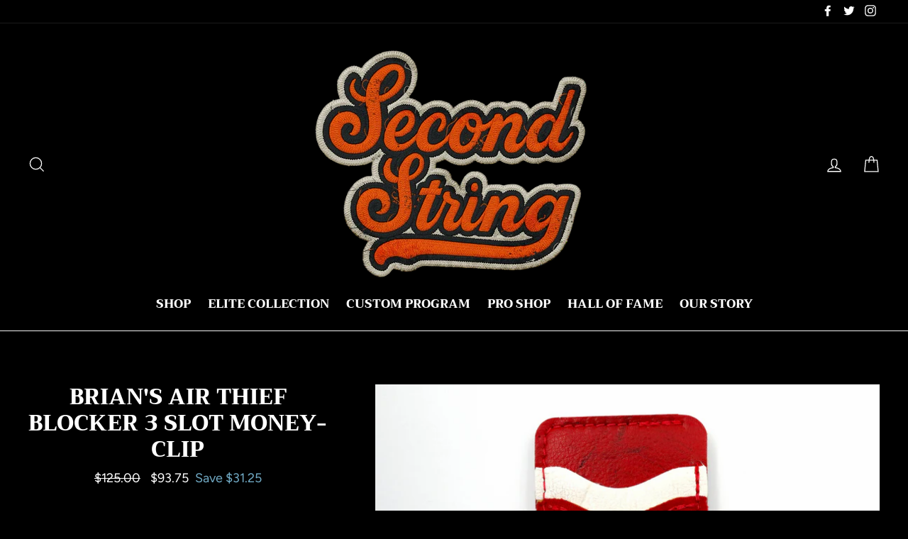

--- FILE ---
content_type: text/html; charset=utf-8
request_url: https://secondstringleather.com/products/c7tb-2
body_size: 23559
content:
<!doctype html>
<html class="no-js" lang="en">
      <head>
  <meta charset="utf-8">
  <meta http-equiv="X-UA-Compatible" content="IE=edge,chrome=1">
  <meta name="viewport" content="width=device-width,initial-scale=1">
  <meta name="theme-color" content="#682d2d">
  <link rel="canonical" href="https://secondstringleather.com/products/c7tb-2">
  <meta name="format-detection" content="telephone=no"><link rel="shortcut icon" href="//secondstringleather.com/cdn/shop/files/Photoroom_20250829_140159_32x32.png?v=1756504656" type="image/png" />
  <title>Brian&#39;s Air Thief Blocker 3 Slot Money-Clip
&ndash; Second String Leather Company
</title><meta name="description" content="Forged from full-grain, oil-tanned leather and vintage goalie gear leather comes The 3-Slot Money Clip. This innovative wallet features two vertical card slots and a third bill clip, enough space to hold all of your daily necessities. Carry on the heritage of the games passed with this unique and functional leather acc"><meta property="og:site_name" content="Second String Leather Company">
  <meta property="og:url" content="https://secondstringleather.com/products/c7tb-2">
  <meta property="og:title" content="Brian's Air Thief Blocker 3 Slot Money-Clip">
  <meta property="og:type" content="product">
  <meta property="og:description" content="Forged from full-grain, oil-tanned leather and vintage goalie gear leather comes The 3-Slot Money Clip. This innovative wallet features two vertical card slots and a third bill clip, enough space to hold all of your daily necessities. Carry on the heritage of the games passed with this unique and functional leather acc"><meta property="og:price:amount" content="93.75">
    <meta property="og:price:currency" content="USD"><meta property="og:image" content="http://secondstringleather.com/cdn/shop/products/2_0169a9d3-81f4-4c90-b61f-6d4ca2380e69_1200x630.jpg?v=1606850792"><meta property="og:image" content="http://secondstringleather.com/cdn/shop/products/2A_75183079-0581-4807-9bbe-74e4a98f0e0e_1200x630.jpg?v=1606850792"><meta property="og:image" content="http://secondstringleather.com/cdn/shop/products/HeroShot1_3cec5a6f-523a-4585-a7dc-ef409f6d8894_1200x630.jpg?v=1606850795">
  <meta property="og:image:secure_url" content="https://secondstringleather.com/cdn/shop/products/2_0169a9d3-81f4-4c90-b61f-6d4ca2380e69_1200x630.jpg?v=1606850792"><meta property="og:image:secure_url" content="https://secondstringleather.com/cdn/shop/products/2A_75183079-0581-4807-9bbe-74e4a98f0e0e_1200x630.jpg?v=1606850792"><meta property="og:image:secure_url" content="https://secondstringleather.com/cdn/shop/products/HeroShot1_3cec5a6f-523a-4585-a7dc-ef409f6d8894_1200x630.jpg?v=1606850795">
  <meta name="twitter:site" content="@secondstringlc">
  <meta name="twitter:card" content="summary_large_image">
  <meta name="twitter:title" content="Brian's Air Thief Blocker 3 Slot Money-Clip">
  <meta name="twitter:description" content="Forged from full-grain, oil-tanned leather and vintage goalie gear leather comes The 3-Slot Money Clip. This innovative wallet features two vertical card slots and a third bill clip, enough space to hold all of your daily necessities. Carry on the heritage of the games passed with this unique and functional leather acc">


  <style data-shopify>
  @font-face {
  font-family: Trirong;
  font-weight: 800;
  font-style: normal;
  src: url("//secondstringleather.com/cdn/fonts/trirong/trirong_n8.14f8d4d7d9f76403b2c7e9b304b0390605115f8c.woff2") format("woff2"),
       url("//secondstringleather.com/cdn/fonts/trirong/trirong_n8.e67891afc4c8b52b040bad8df5045689969c6cba.woff") format("woff");
}

  @font-face {
  font-family: Figtree;
  font-weight: 400;
  font-style: normal;
  src: url("//secondstringleather.com/cdn/fonts/figtree/figtree_n4.3c0838aba1701047e60be6a99a1b0a40ce9b8419.woff2") format("woff2"),
       url("//secondstringleather.com/cdn/fonts/figtree/figtree_n4.c0575d1db21fc3821f17fd6617d3dee552312137.woff") format("woff");
}


  @font-face {
  font-family: Figtree;
  font-weight: 700;
  font-style: normal;
  src: url("//secondstringleather.com/cdn/fonts/figtree/figtree_n7.2fd9bfe01586148e644724096c9d75e8c7a90e55.woff2") format("woff2"),
       url("//secondstringleather.com/cdn/fonts/figtree/figtree_n7.ea05de92d862f9594794ab281c4c3a67501ef5fc.woff") format("woff");
}

  @font-face {
  font-family: Figtree;
  font-weight: 400;
  font-style: italic;
  src: url("//secondstringleather.com/cdn/fonts/figtree/figtree_i4.89f7a4275c064845c304a4cf8a4a586060656db2.woff2") format("woff2"),
       url("//secondstringleather.com/cdn/fonts/figtree/figtree_i4.6f955aaaafc55a22ffc1f32ecf3756859a5ad3e2.woff") format("woff");
}

  @font-face {
  font-family: Figtree;
  font-weight: 700;
  font-style: italic;
  src: url("//secondstringleather.com/cdn/fonts/figtree/figtree_i7.06add7096a6f2ab742e09ec7e498115904eda1fe.woff2") format("woff2"),
       url("//secondstringleather.com/cdn/fonts/figtree/figtree_i7.ee584b5fcaccdbb5518c0228158941f8df81b101.woff") format("woff");
}

</style>

  <link href="//secondstringleather.com/cdn/shop/t/26/assets/theme.scss.css?v=133772540627896419191759332385" rel="stylesheet" type="text/css" media="all" />

  <style data-shopify>
    .collection-item__title {
      font-size: 16.0px;
    }

    @media screen and (min-width: 769px) {
      .collection-item__title {
        font-size: 20px;
      }
    }
 
  </style>

  <script>
    document.documentElement.className = document.documentElement.className.replace('no-js', 'js');

    window.theme = window.theme || {};
    theme.strings = {
      addToCart: "Add to cart",
      soldOut: "Sold Out",
      unavailable: "Unavailable",
      stockLabel: "[count] in stock",
      savePrice: "Save [saved_amount]",
      cartSavings: "You're saving [savings]",
      cartEmpty: "Your cart is currently empty.",
      cartTermsConfirmation: "You must agree with the terms and conditions of sales to check out"
    };
    theme.settings = {
      dynamicVariantsEnable: true,
      dynamicVariantType: "button",
      cartType: "drawer",
      moneyFormat: "${{amount}}",
      saveType: "dollar",
      recentlyViewedEnabled: false,
      quickView: true,
      themeVersion: "1.5.0"
    };
  </script>

  <script>window.performance && window.performance.mark && window.performance.mark('shopify.content_for_header.start');</script><meta name="facebook-domain-verification" content="erdkxnxyq5z0z7x66aarhv7qiif4lp">
<meta id="shopify-digital-wallet" name="shopify-digital-wallet" content="/2286649389/digital_wallets/dialog">
<meta name="shopify-checkout-api-token" content="2ee8d5a9c51afb6e2c2b6610fafe6762">
<meta id="in-context-paypal-metadata" data-shop-id="2286649389" data-venmo-supported="false" data-environment="production" data-locale="en_US" data-paypal-v4="true" data-currency="USD">
<link rel="alternate" type="application/json+oembed" href="https://secondstringleather.com/products/c7tb-2.oembed">
<script async="async" src="/checkouts/internal/preloads.js?locale=en-US"></script>
<link rel="preconnect" href="https://shop.app" crossorigin="anonymous">
<script async="async" src="https://shop.app/checkouts/internal/preloads.js?locale=en-US&shop_id=2286649389" crossorigin="anonymous"></script>
<script id="apple-pay-shop-capabilities" type="application/json">{"shopId":2286649389,"countryCode":"US","currencyCode":"USD","merchantCapabilities":["supports3DS"],"merchantId":"gid:\/\/shopify\/Shop\/2286649389","merchantName":"Second String Leather Company","requiredBillingContactFields":["postalAddress","email"],"requiredShippingContactFields":["postalAddress","email"],"shippingType":"shipping","supportedNetworks":["visa","masterCard","amex","discover","elo","jcb"],"total":{"type":"pending","label":"Second String Leather Company","amount":"1.00"},"shopifyPaymentsEnabled":true,"supportsSubscriptions":true}</script>
<script id="shopify-features" type="application/json">{"accessToken":"2ee8d5a9c51afb6e2c2b6610fafe6762","betas":["rich-media-storefront-analytics"],"domain":"secondstringleather.com","predictiveSearch":true,"shopId":2286649389,"locale":"en"}</script>
<script>var Shopify = Shopify || {};
Shopify.shop = "second-string-leather-company.myshopify.com";
Shopify.locale = "en";
Shopify.currency = {"active":"USD","rate":"1.0"};
Shopify.country = "US";
Shopify.theme = {"name":"February 2022 Theme","id":131015344348,"schema_name":"Impulse","schema_version":"1.5.0","theme_store_id":857,"role":"main"};
Shopify.theme.handle = "null";
Shopify.theme.style = {"id":null,"handle":null};
Shopify.cdnHost = "secondstringleather.com/cdn";
Shopify.routes = Shopify.routes || {};
Shopify.routes.root = "/";</script>
<script type="module">!function(o){(o.Shopify=o.Shopify||{}).modules=!0}(window);</script>
<script>!function(o){function n(){var o=[];function n(){o.push(Array.prototype.slice.apply(arguments))}return n.q=o,n}var t=o.Shopify=o.Shopify||{};t.loadFeatures=n(),t.autoloadFeatures=n()}(window);</script>
<script>
  window.ShopifyPay = window.ShopifyPay || {};
  window.ShopifyPay.apiHost = "shop.app\/pay";
  window.ShopifyPay.redirectState = null;
</script>
<script id="shop-js-analytics" type="application/json">{"pageType":"product"}</script>
<script defer="defer" async type="module" src="//secondstringleather.com/cdn/shopifycloud/shop-js/modules/v2/client.init-shop-cart-sync_C5BV16lS.en.esm.js"></script>
<script defer="defer" async type="module" src="//secondstringleather.com/cdn/shopifycloud/shop-js/modules/v2/chunk.common_CygWptCX.esm.js"></script>
<script type="module">
  await import("//secondstringleather.com/cdn/shopifycloud/shop-js/modules/v2/client.init-shop-cart-sync_C5BV16lS.en.esm.js");
await import("//secondstringleather.com/cdn/shopifycloud/shop-js/modules/v2/chunk.common_CygWptCX.esm.js");

  window.Shopify.SignInWithShop?.initShopCartSync?.({"fedCMEnabled":true,"windoidEnabled":true});

</script>
<script>
  window.Shopify = window.Shopify || {};
  if (!window.Shopify.featureAssets) window.Shopify.featureAssets = {};
  window.Shopify.featureAssets['shop-js'] = {"shop-cart-sync":["modules/v2/client.shop-cart-sync_ZFArdW7E.en.esm.js","modules/v2/chunk.common_CygWptCX.esm.js"],"init-fed-cm":["modules/v2/client.init-fed-cm_CmiC4vf6.en.esm.js","modules/v2/chunk.common_CygWptCX.esm.js"],"shop-button":["modules/v2/client.shop-button_tlx5R9nI.en.esm.js","modules/v2/chunk.common_CygWptCX.esm.js"],"shop-cash-offers":["modules/v2/client.shop-cash-offers_DOA2yAJr.en.esm.js","modules/v2/chunk.common_CygWptCX.esm.js","modules/v2/chunk.modal_D71HUcav.esm.js"],"init-windoid":["modules/v2/client.init-windoid_sURxWdc1.en.esm.js","modules/v2/chunk.common_CygWptCX.esm.js"],"shop-toast-manager":["modules/v2/client.shop-toast-manager_ClPi3nE9.en.esm.js","modules/v2/chunk.common_CygWptCX.esm.js"],"init-shop-email-lookup-coordinator":["modules/v2/client.init-shop-email-lookup-coordinator_B8hsDcYM.en.esm.js","modules/v2/chunk.common_CygWptCX.esm.js"],"init-shop-cart-sync":["modules/v2/client.init-shop-cart-sync_C5BV16lS.en.esm.js","modules/v2/chunk.common_CygWptCX.esm.js"],"avatar":["modules/v2/client.avatar_BTnouDA3.en.esm.js"],"pay-button":["modules/v2/client.pay-button_FdsNuTd3.en.esm.js","modules/v2/chunk.common_CygWptCX.esm.js"],"init-customer-accounts":["modules/v2/client.init-customer-accounts_DxDtT_ad.en.esm.js","modules/v2/client.shop-login-button_C5VAVYt1.en.esm.js","modules/v2/chunk.common_CygWptCX.esm.js","modules/v2/chunk.modal_D71HUcav.esm.js"],"init-shop-for-new-customer-accounts":["modules/v2/client.init-shop-for-new-customer-accounts_ChsxoAhi.en.esm.js","modules/v2/client.shop-login-button_C5VAVYt1.en.esm.js","modules/v2/chunk.common_CygWptCX.esm.js","modules/v2/chunk.modal_D71HUcav.esm.js"],"shop-login-button":["modules/v2/client.shop-login-button_C5VAVYt1.en.esm.js","modules/v2/chunk.common_CygWptCX.esm.js","modules/v2/chunk.modal_D71HUcav.esm.js"],"init-customer-accounts-sign-up":["modules/v2/client.init-customer-accounts-sign-up_CPSyQ0Tj.en.esm.js","modules/v2/client.shop-login-button_C5VAVYt1.en.esm.js","modules/v2/chunk.common_CygWptCX.esm.js","modules/v2/chunk.modal_D71HUcav.esm.js"],"shop-follow-button":["modules/v2/client.shop-follow-button_Cva4Ekp9.en.esm.js","modules/v2/chunk.common_CygWptCX.esm.js","modules/v2/chunk.modal_D71HUcav.esm.js"],"checkout-modal":["modules/v2/client.checkout-modal_BPM8l0SH.en.esm.js","modules/v2/chunk.common_CygWptCX.esm.js","modules/v2/chunk.modal_D71HUcav.esm.js"],"lead-capture":["modules/v2/client.lead-capture_Bi8yE_yS.en.esm.js","modules/v2/chunk.common_CygWptCX.esm.js","modules/v2/chunk.modal_D71HUcav.esm.js"],"shop-login":["modules/v2/client.shop-login_D6lNrXab.en.esm.js","modules/v2/chunk.common_CygWptCX.esm.js","modules/v2/chunk.modal_D71HUcav.esm.js"],"payment-terms":["modules/v2/client.payment-terms_CZxnsJam.en.esm.js","modules/v2/chunk.common_CygWptCX.esm.js","modules/v2/chunk.modal_D71HUcav.esm.js"]};
</script>
<script>(function() {
  var isLoaded = false;
  function asyncLoad() {
    if (isLoaded) return;
    isLoaded = true;
    var urls = ["\/\/d1liekpayvooaz.cloudfront.net\/apps\/customizery\/customizery.js?shop=second-string-leather-company.myshopify.com","https:\/\/api.revy.io\/bundle.js?shop=second-string-leather-company.myshopify.com","https:\/\/cdn.nfcube.com\/instafeed-bdff260114f278cbe2d90821422a33fa.js?shop=second-string-leather-company.myshopify.com","https:\/\/static.mailerlite.com\/data\/a\/1645\/1645174\/universal_y4c1n8j8h3.js?shop=second-string-leather-company.myshopify.com"];
    for (var i = 0; i < urls.length; i++) {
      var s = document.createElement('script');
      s.type = 'text/javascript';
      s.async = true;
      s.src = urls[i];
      var x = document.getElementsByTagName('script')[0];
      x.parentNode.insertBefore(s, x);
    }
  };
  if(window.attachEvent) {
    window.attachEvent('onload', asyncLoad);
  } else {
    window.addEventListener('load', asyncLoad, false);
  }
})();</script>
<script id="__st">var __st={"a":2286649389,"offset":-18000,"reqid":"8194bd34-8877-4519-8978-bf0bccb213e1-1768725633","pageurl":"secondstringleather.com\/products\/c7tb-2","u":"eb1baeceb3a0","p":"product","rtyp":"product","rid":6109477601456};</script>
<script>window.ShopifyPaypalV4VisibilityTracking = true;</script>
<script id="captcha-bootstrap">!function(){'use strict';const t='contact',e='account',n='new_comment',o=[[t,t],['blogs',n],['comments',n],[t,'customer']],c=[[e,'customer_login'],[e,'guest_login'],[e,'recover_customer_password'],[e,'create_customer']],r=t=>t.map((([t,e])=>`form[action*='/${t}']:not([data-nocaptcha='true']) input[name='form_type'][value='${e}']`)).join(','),a=t=>()=>t?[...document.querySelectorAll(t)].map((t=>t.form)):[];function s(){const t=[...o],e=r(t);return a(e)}const i='password',u='form_key',d=['recaptcha-v3-token','g-recaptcha-response','h-captcha-response',i],f=()=>{try{return window.sessionStorage}catch{return}},m='__shopify_v',_=t=>t.elements[u];function p(t,e,n=!1){try{const o=window.sessionStorage,c=JSON.parse(o.getItem(e)),{data:r}=function(t){const{data:e,action:n}=t;return t[m]||n?{data:e,action:n}:{data:t,action:n}}(c);for(const[e,n]of Object.entries(r))t.elements[e]&&(t.elements[e].value=n);n&&o.removeItem(e)}catch(o){console.error('form repopulation failed',{error:o})}}const l='form_type',E='cptcha';function T(t){t.dataset[E]=!0}const w=window,h=w.document,L='Shopify',v='ce_forms',y='captcha';let A=!1;((t,e)=>{const n=(g='f06e6c50-85a8-45c8-87d0-21a2b65856fe',I='https://cdn.shopify.com/shopifycloud/storefront-forms-hcaptcha/ce_storefront_forms_captcha_hcaptcha.v1.5.2.iife.js',D={infoText:'Protected by hCaptcha',privacyText:'Privacy',termsText:'Terms'},(t,e,n)=>{const o=w[L][v],c=o.bindForm;if(c)return c(t,g,e,D).then(n);var r;o.q.push([[t,g,e,D],n]),r=I,A||(h.body.append(Object.assign(h.createElement('script'),{id:'captcha-provider',async:!0,src:r})),A=!0)});var g,I,D;w[L]=w[L]||{},w[L][v]=w[L][v]||{},w[L][v].q=[],w[L][y]=w[L][y]||{},w[L][y].protect=function(t,e){n(t,void 0,e),T(t)},Object.freeze(w[L][y]),function(t,e,n,w,h,L){const[v,y,A,g]=function(t,e,n){const i=e?o:[],u=t?c:[],d=[...i,...u],f=r(d),m=r(i),_=r(d.filter((([t,e])=>n.includes(e))));return[a(f),a(m),a(_),s()]}(w,h,L),I=t=>{const e=t.target;return e instanceof HTMLFormElement?e:e&&e.form},D=t=>v().includes(t);t.addEventListener('submit',(t=>{const e=I(t);if(!e)return;const n=D(e)&&!e.dataset.hcaptchaBound&&!e.dataset.recaptchaBound,o=_(e),c=g().includes(e)&&(!o||!o.value);(n||c)&&t.preventDefault(),c&&!n&&(function(t){try{if(!f())return;!function(t){const e=f();if(!e)return;const n=_(t);if(!n)return;const o=n.value;o&&e.removeItem(o)}(t);const e=Array.from(Array(32),(()=>Math.random().toString(36)[2])).join('');!function(t,e){_(t)||t.append(Object.assign(document.createElement('input'),{type:'hidden',name:u})),t.elements[u].value=e}(t,e),function(t,e){const n=f();if(!n)return;const o=[...t.querySelectorAll(`input[type='${i}']`)].map((({name:t})=>t)),c=[...d,...o],r={};for(const[a,s]of new FormData(t).entries())c.includes(a)||(r[a]=s);n.setItem(e,JSON.stringify({[m]:1,action:t.action,data:r}))}(t,e)}catch(e){console.error('failed to persist form',e)}}(e),e.submit())}));const S=(t,e)=>{t&&!t.dataset[E]&&(n(t,e.some((e=>e===t))),T(t))};for(const o of['focusin','change'])t.addEventListener(o,(t=>{const e=I(t);D(e)&&S(e,y())}));const B=e.get('form_key'),M=e.get(l),P=B&&M;t.addEventListener('DOMContentLoaded',(()=>{const t=y();if(P)for(const e of t)e.elements[l].value===M&&p(e,B);[...new Set([...A(),...v().filter((t=>'true'===t.dataset.shopifyCaptcha))])].forEach((e=>S(e,t)))}))}(h,new URLSearchParams(w.location.search),n,t,e,['guest_login'])})(!0,!0)}();</script>
<script integrity="sha256-4kQ18oKyAcykRKYeNunJcIwy7WH5gtpwJnB7kiuLZ1E=" data-source-attribution="shopify.loadfeatures" defer="defer" src="//secondstringleather.com/cdn/shopifycloud/storefront/assets/storefront/load_feature-a0a9edcb.js" crossorigin="anonymous"></script>
<script crossorigin="anonymous" defer="defer" src="//secondstringleather.com/cdn/shopifycloud/storefront/assets/shopify_pay/storefront-65b4c6d7.js?v=20250812"></script>
<script data-source-attribution="shopify.dynamic_checkout.dynamic.init">var Shopify=Shopify||{};Shopify.PaymentButton=Shopify.PaymentButton||{isStorefrontPortableWallets:!0,init:function(){window.Shopify.PaymentButton.init=function(){};var t=document.createElement("script");t.src="https://secondstringleather.com/cdn/shopifycloud/portable-wallets/latest/portable-wallets.en.js",t.type="module",document.head.appendChild(t)}};
</script>
<script data-source-attribution="shopify.dynamic_checkout.buyer_consent">
  function portableWalletsHideBuyerConsent(e){var t=document.getElementById("shopify-buyer-consent"),n=document.getElementById("shopify-subscription-policy-button");t&&n&&(t.classList.add("hidden"),t.setAttribute("aria-hidden","true"),n.removeEventListener("click",e))}function portableWalletsShowBuyerConsent(e){var t=document.getElementById("shopify-buyer-consent"),n=document.getElementById("shopify-subscription-policy-button");t&&n&&(t.classList.remove("hidden"),t.removeAttribute("aria-hidden"),n.addEventListener("click",e))}window.Shopify?.PaymentButton&&(window.Shopify.PaymentButton.hideBuyerConsent=portableWalletsHideBuyerConsent,window.Shopify.PaymentButton.showBuyerConsent=portableWalletsShowBuyerConsent);
</script>
<script>
  function portableWalletsCleanup(e){e&&e.src&&console.error("Failed to load portable wallets script "+e.src);var t=document.querySelectorAll("shopify-accelerated-checkout .shopify-payment-button__skeleton, shopify-accelerated-checkout-cart .wallet-cart-button__skeleton"),e=document.getElementById("shopify-buyer-consent");for(let e=0;e<t.length;e++)t[e].remove();e&&e.remove()}function portableWalletsNotLoadedAsModule(e){e instanceof ErrorEvent&&"string"==typeof e.message&&e.message.includes("import.meta")&&"string"==typeof e.filename&&e.filename.includes("portable-wallets")&&(window.removeEventListener("error",portableWalletsNotLoadedAsModule),window.Shopify.PaymentButton.failedToLoad=e,"loading"===document.readyState?document.addEventListener("DOMContentLoaded",window.Shopify.PaymentButton.init):window.Shopify.PaymentButton.init())}window.addEventListener("error",portableWalletsNotLoadedAsModule);
</script>

<script type="module" src="https://secondstringleather.com/cdn/shopifycloud/portable-wallets/latest/portable-wallets.en.js" onError="portableWalletsCleanup(this)" crossorigin="anonymous"></script>
<script nomodule>
  document.addEventListener("DOMContentLoaded", portableWalletsCleanup);
</script>

<link id="shopify-accelerated-checkout-styles" rel="stylesheet" media="screen" href="https://secondstringleather.com/cdn/shopifycloud/portable-wallets/latest/accelerated-checkout-backwards-compat.css" crossorigin="anonymous">
<style id="shopify-accelerated-checkout-cart">
        #shopify-buyer-consent {
  margin-top: 1em;
  display: inline-block;
  width: 100%;
}

#shopify-buyer-consent.hidden {
  display: none;
}

#shopify-subscription-policy-button {
  background: none;
  border: none;
  padding: 0;
  text-decoration: underline;
  font-size: inherit;
  cursor: pointer;
}

#shopify-subscription-policy-button::before {
  box-shadow: none;
}

      </style>

<script>window.performance && window.performance.mark && window.performance.mark('shopify.content_for_header.end');</script>

  <!--[if lt IE 9]>
<script src="//cdnjs.cloudflare.com/ajax/libs/html5shiv/3.7.2/html5shiv.min.js" type="text/javascript"></script>
<![endif]-->
<!--[if (lte IE 9) ]><script src="//secondstringleather.com/cdn/shop/t/26/assets/match-media.min.js?v=159635276924582161481645233792" type="text/javascript"></script><![endif]-->


  
  <script src="//secondstringleather.com/cdn/shop/t/26/assets/vendor.js" defer="defer"></script>



  

  
  <script src="//secondstringleather.com/cdn/shop/t/26/assets/theme.js?v=182316520678279299911645247921" defer="defer"></script>


<link rel="stylesheet" href="https://cdn.shopify.com/s/files/1/0022/8664/9389/files/baguetteBox.css">
  
  

<!-- BEGIN app block: shopify://apps/also-bought/blocks/app-embed-block/b94b27b4-738d-4d92-9e60-43c22d1da3f2 --><script>
    window.codeblackbelt = window.codeblackbelt || {};
    window.codeblackbelt.shop = window.codeblackbelt.shop || 'second-string-leather-company.myshopify.com';
    
        window.codeblackbelt.productId = 6109477601456;</script><script src="//cdn.codeblackbelt.com/widgets/also-bought/main.min.js?version=2026011803-0500" async></script>
<!-- END app block --><link href="https://monorail-edge.shopifysvc.com" rel="dns-prefetch">
<script>(function(){if ("sendBeacon" in navigator && "performance" in window) {try {var session_token_from_headers = performance.getEntriesByType('navigation')[0].serverTiming.find(x => x.name == '_s').description;} catch {var session_token_from_headers = undefined;}var session_cookie_matches = document.cookie.match(/_shopify_s=([^;]*)/);var session_token_from_cookie = session_cookie_matches && session_cookie_matches.length === 2 ? session_cookie_matches[1] : "";var session_token = session_token_from_headers || session_token_from_cookie || "";function handle_abandonment_event(e) {var entries = performance.getEntries().filter(function(entry) {return /monorail-edge.shopifysvc.com/.test(entry.name);});if (!window.abandonment_tracked && entries.length === 0) {window.abandonment_tracked = true;var currentMs = Date.now();var navigation_start = performance.timing.navigationStart;var payload = {shop_id: 2286649389,url: window.location.href,navigation_start,duration: currentMs - navigation_start,session_token,page_type: "product"};window.navigator.sendBeacon("https://monorail-edge.shopifysvc.com/v1/produce", JSON.stringify({schema_id: "online_store_buyer_site_abandonment/1.1",payload: payload,metadata: {event_created_at_ms: currentMs,event_sent_at_ms: currentMs}}));}}window.addEventListener('pagehide', handle_abandonment_event);}}());</script>
<script id="web-pixels-manager-setup">(function e(e,d,r,n,o){if(void 0===o&&(o={}),!Boolean(null===(a=null===(i=window.Shopify)||void 0===i?void 0:i.analytics)||void 0===a?void 0:a.replayQueue)){var i,a;window.Shopify=window.Shopify||{};var t=window.Shopify;t.analytics=t.analytics||{};var s=t.analytics;s.replayQueue=[],s.publish=function(e,d,r){return s.replayQueue.push([e,d,r]),!0};try{self.performance.mark("wpm:start")}catch(e){}var l=function(){var e={modern:/Edge?\/(1{2}[4-9]|1[2-9]\d|[2-9]\d{2}|\d{4,})\.\d+(\.\d+|)|Firefox\/(1{2}[4-9]|1[2-9]\d|[2-9]\d{2}|\d{4,})\.\d+(\.\d+|)|Chrom(ium|e)\/(9{2}|\d{3,})\.\d+(\.\d+|)|(Maci|X1{2}).+ Version\/(15\.\d+|(1[6-9]|[2-9]\d|\d{3,})\.\d+)([,.]\d+|)( \(\w+\)|)( Mobile\/\w+|) Safari\/|Chrome.+OPR\/(9{2}|\d{3,})\.\d+\.\d+|(CPU[ +]OS|iPhone[ +]OS|CPU[ +]iPhone|CPU IPhone OS|CPU iPad OS)[ +]+(15[._]\d+|(1[6-9]|[2-9]\d|\d{3,})[._]\d+)([._]\d+|)|Android:?[ /-](13[3-9]|1[4-9]\d|[2-9]\d{2}|\d{4,})(\.\d+|)(\.\d+|)|Android.+Firefox\/(13[5-9]|1[4-9]\d|[2-9]\d{2}|\d{4,})\.\d+(\.\d+|)|Android.+Chrom(ium|e)\/(13[3-9]|1[4-9]\d|[2-9]\d{2}|\d{4,})\.\d+(\.\d+|)|SamsungBrowser\/([2-9]\d|\d{3,})\.\d+/,legacy:/Edge?\/(1[6-9]|[2-9]\d|\d{3,})\.\d+(\.\d+|)|Firefox\/(5[4-9]|[6-9]\d|\d{3,})\.\d+(\.\d+|)|Chrom(ium|e)\/(5[1-9]|[6-9]\d|\d{3,})\.\d+(\.\d+|)([\d.]+$|.*Safari\/(?![\d.]+ Edge\/[\d.]+$))|(Maci|X1{2}).+ Version\/(10\.\d+|(1[1-9]|[2-9]\d|\d{3,})\.\d+)([,.]\d+|)( \(\w+\)|)( Mobile\/\w+|) Safari\/|Chrome.+OPR\/(3[89]|[4-9]\d|\d{3,})\.\d+\.\d+|(CPU[ +]OS|iPhone[ +]OS|CPU[ +]iPhone|CPU IPhone OS|CPU iPad OS)[ +]+(10[._]\d+|(1[1-9]|[2-9]\d|\d{3,})[._]\d+)([._]\d+|)|Android:?[ /-](13[3-9]|1[4-9]\d|[2-9]\d{2}|\d{4,})(\.\d+|)(\.\d+|)|Mobile Safari.+OPR\/([89]\d|\d{3,})\.\d+\.\d+|Android.+Firefox\/(13[5-9]|1[4-9]\d|[2-9]\d{2}|\d{4,})\.\d+(\.\d+|)|Android.+Chrom(ium|e)\/(13[3-9]|1[4-9]\d|[2-9]\d{2}|\d{4,})\.\d+(\.\d+|)|Android.+(UC? ?Browser|UCWEB|U3)[ /]?(15\.([5-9]|\d{2,})|(1[6-9]|[2-9]\d|\d{3,})\.\d+)\.\d+|SamsungBrowser\/(5\.\d+|([6-9]|\d{2,})\.\d+)|Android.+MQ{2}Browser\/(14(\.(9|\d{2,})|)|(1[5-9]|[2-9]\d|\d{3,})(\.\d+|))(\.\d+|)|K[Aa][Ii]OS\/(3\.\d+|([4-9]|\d{2,})\.\d+)(\.\d+|)/},d=e.modern,r=e.legacy,n=navigator.userAgent;return n.match(d)?"modern":n.match(r)?"legacy":"unknown"}(),u="modern"===l?"modern":"legacy",c=(null!=n?n:{modern:"",legacy:""})[u],f=function(e){return[e.baseUrl,"/wpm","/b",e.hashVersion,"modern"===e.buildTarget?"m":"l",".js"].join("")}({baseUrl:d,hashVersion:r,buildTarget:u}),m=function(e){var d=e.version,r=e.bundleTarget,n=e.surface,o=e.pageUrl,i=e.monorailEndpoint;return{emit:function(e){var a=e.status,t=e.errorMsg,s=(new Date).getTime(),l=JSON.stringify({metadata:{event_sent_at_ms:s},events:[{schema_id:"web_pixels_manager_load/3.1",payload:{version:d,bundle_target:r,page_url:o,status:a,surface:n,error_msg:t},metadata:{event_created_at_ms:s}}]});if(!i)return console&&console.warn&&console.warn("[Web Pixels Manager] No Monorail endpoint provided, skipping logging."),!1;try{return self.navigator.sendBeacon.bind(self.navigator)(i,l)}catch(e){}var u=new XMLHttpRequest;try{return u.open("POST",i,!0),u.setRequestHeader("Content-Type","text/plain"),u.send(l),!0}catch(e){return console&&console.warn&&console.warn("[Web Pixels Manager] Got an unhandled error while logging to Monorail."),!1}}}}({version:r,bundleTarget:l,surface:e.surface,pageUrl:self.location.href,monorailEndpoint:e.monorailEndpoint});try{o.browserTarget=l,function(e){var d=e.src,r=e.async,n=void 0===r||r,o=e.onload,i=e.onerror,a=e.sri,t=e.scriptDataAttributes,s=void 0===t?{}:t,l=document.createElement("script"),u=document.querySelector("head"),c=document.querySelector("body");if(l.async=n,l.src=d,a&&(l.integrity=a,l.crossOrigin="anonymous"),s)for(var f in s)if(Object.prototype.hasOwnProperty.call(s,f))try{l.dataset[f]=s[f]}catch(e){}if(o&&l.addEventListener("load",o),i&&l.addEventListener("error",i),u)u.appendChild(l);else{if(!c)throw new Error("Did not find a head or body element to append the script");c.appendChild(l)}}({src:f,async:!0,onload:function(){if(!function(){var e,d;return Boolean(null===(d=null===(e=window.Shopify)||void 0===e?void 0:e.analytics)||void 0===d?void 0:d.initialized)}()){var d=window.webPixelsManager.init(e)||void 0;if(d){var r=window.Shopify.analytics;r.replayQueue.forEach((function(e){var r=e[0],n=e[1],o=e[2];d.publishCustomEvent(r,n,o)})),r.replayQueue=[],r.publish=d.publishCustomEvent,r.visitor=d.visitor,r.initialized=!0}}},onerror:function(){return m.emit({status:"failed",errorMsg:"".concat(f," has failed to load")})},sri:function(e){var d=/^sha384-[A-Za-z0-9+/=]+$/;return"string"==typeof e&&d.test(e)}(c)?c:"",scriptDataAttributes:o}),m.emit({status:"loading"})}catch(e){m.emit({status:"failed",errorMsg:(null==e?void 0:e.message)||"Unknown error"})}}})({shopId: 2286649389,storefrontBaseUrl: "https://secondstringleather.com",extensionsBaseUrl: "https://extensions.shopifycdn.com/cdn/shopifycloud/web-pixels-manager",monorailEndpoint: "https://monorail-edge.shopifysvc.com/unstable/produce_batch",surface: "storefront-renderer",enabledBetaFlags: ["2dca8a86"],webPixelsConfigList: [{"id":"441024732","configuration":"{\"pixelCode\":\"CFKJ1MJC77UFO0MQ7S60\"}","eventPayloadVersion":"v1","runtimeContext":"STRICT","scriptVersion":"22e92c2ad45662f435e4801458fb78cc","type":"APP","apiClientId":4383523,"privacyPurposes":["ANALYTICS","MARKETING","SALE_OF_DATA"],"dataSharingAdjustments":{"protectedCustomerApprovalScopes":["read_customer_address","read_customer_email","read_customer_name","read_customer_personal_data","read_customer_phone"]}},{"id":"191267036","configuration":"{\"pixel_id\":\"173184414531460\",\"pixel_type\":\"facebook_pixel\"}","eventPayloadVersion":"v1","runtimeContext":"OPEN","scriptVersion":"ca16bc87fe92b6042fbaa3acc2fbdaa6","type":"APP","apiClientId":2329312,"privacyPurposes":["ANALYTICS","MARKETING","SALE_OF_DATA"],"dataSharingAdjustments":{"protectedCustomerApprovalScopes":["read_customer_address","read_customer_email","read_customer_name","read_customer_personal_data","read_customer_phone"]}},{"id":"75202780","eventPayloadVersion":"v1","runtimeContext":"LAX","scriptVersion":"1","type":"CUSTOM","privacyPurposes":["ANALYTICS"],"name":"Google Analytics tag (migrated)"},{"id":"shopify-app-pixel","configuration":"{}","eventPayloadVersion":"v1","runtimeContext":"STRICT","scriptVersion":"0450","apiClientId":"shopify-pixel","type":"APP","privacyPurposes":["ANALYTICS","MARKETING"]},{"id":"shopify-custom-pixel","eventPayloadVersion":"v1","runtimeContext":"LAX","scriptVersion":"0450","apiClientId":"shopify-pixel","type":"CUSTOM","privacyPurposes":["ANALYTICS","MARKETING"]}],isMerchantRequest: false,initData: {"shop":{"name":"Second String Leather Company","paymentSettings":{"currencyCode":"USD"},"myshopifyDomain":"second-string-leather-company.myshopify.com","countryCode":"US","storefrontUrl":"https:\/\/secondstringleather.com"},"customer":null,"cart":null,"checkout":null,"productVariants":[{"price":{"amount":93.75,"currencyCode":"USD"},"product":{"title":"Brian's Air Thief Blocker 3 Slot Money-Clip","vendor":"C7BriansAirThiefBlocker","id":"6109477601456","untranslatedTitle":"Brian's Air Thief Blocker 3 Slot Money-Clip","url":"\/products\/c7tb-2","type":"3 Slotted Money Clip"},"id":"37672435056816","image":{"src":"\/\/secondstringleather.com\/cdn\/shop\/products\/2_0169a9d3-81f4-4c90-b61f-6d4ca2380e69.jpg?v=1606850792"},"sku":"C7TB2","title":"Default Title","untranslatedTitle":"Default Title"}],"purchasingCompany":null},},"https://secondstringleather.com/cdn","fcfee988w5aeb613cpc8e4bc33m6693e112",{"modern":"","legacy":""},{"shopId":"2286649389","storefrontBaseUrl":"https:\/\/secondstringleather.com","extensionBaseUrl":"https:\/\/extensions.shopifycdn.com\/cdn\/shopifycloud\/web-pixels-manager","surface":"storefront-renderer","enabledBetaFlags":"[\"2dca8a86\"]","isMerchantRequest":"false","hashVersion":"fcfee988w5aeb613cpc8e4bc33m6693e112","publish":"custom","events":"[[\"page_viewed\",{}],[\"product_viewed\",{\"productVariant\":{\"price\":{\"amount\":93.75,\"currencyCode\":\"USD\"},\"product\":{\"title\":\"Brian's Air Thief Blocker 3 Slot Money-Clip\",\"vendor\":\"C7BriansAirThiefBlocker\",\"id\":\"6109477601456\",\"untranslatedTitle\":\"Brian's Air Thief Blocker 3 Slot Money-Clip\",\"url\":\"\/products\/c7tb-2\",\"type\":\"3 Slotted Money Clip\"},\"id\":\"37672435056816\",\"image\":{\"src\":\"\/\/secondstringleather.com\/cdn\/shop\/products\/2_0169a9d3-81f4-4c90-b61f-6d4ca2380e69.jpg?v=1606850792\"},\"sku\":\"C7TB2\",\"title\":\"Default Title\",\"untranslatedTitle\":\"Default Title\"}}]]"});</script><script>
  window.ShopifyAnalytics = window.ShopifyAnalytics || {};
  window.ShopifyAnalytics.meta = window.ShopifyAnalytics.meta || {};
  window.ShopifyAnalytics.meta.currency = 'USD';
  var meta = {"product":{"id":6109477601456,"gid":"gid:\/\/shopify\/Product\/6109477601456","vendor":"C7BriansAirThiefBlocker","type":"3 Slotted Money Clip","handle":"c7tb-2","variants":[{"id":37672435056816,"price":9375,"name":"Brian's Air Thief Blocker 3 Slot Money-Clip","public_title":null,"sku":"C7TB2"}],"remote":false},"page":{"pageType":"product","resourceType":"product","resourceId":6109477601456,"requestId":"8194bd34-8877-4519-8978-bf0bccb213e1-1768725633"}};
  for (var attr in meta) {
    window.ShopifyAnalytics.meta[attr] = meta[attr];
  }
</script>
<script class="analytics">
  (function () {
    var customDocumentWrite = function(content) {
      var jquery = null;

      if (window.jQuery) {
        jquery = window.jQuery;
      } else if (window.Checkout && window.Checkout.$) {
        jquery = window.Checkout.$;
      }

      if (jquery) {
        jquery('body').append(content);
      }
    };

    var hasLoggedConversion = function(token) {
      if (token) {
        return document.cookie.indexOf('loggedConversion=' + token) !== -1;
      }
      return false;
    }

    var setCookieIfConversion = function(token) {
      if (token) {
        var twoMonthsFromNow = new Date(Date.now());
        twoMonthsFromNow.setMonth(twoMonthsFromNow.getMonth() + 2);

        document.cookie = 'loggedConversion=' + token + '; expires=' + twoMonthsFromNow;
      }
    }

    var trekkie = window.ShopifyAnalytics.lib = window.trekkie = window.trekkie || [];
    if (trekkie.integrations) {
      return;
    }
    trekkie.methods = [
      'identify',
      'page',
      'ready',
      'track',
      'trackForm',
      'trackLink'
    ];
    trekkie.factory = function(method) {
      return function() {
        var args = Array.prototype.slice.call(arguments);
        args.unshift(method);
        trekkie.push(args);
        return trekkie;
      };
    };
    for (var i = 0; i < trekkie.methods.length; i++) {
      var key = trekkie.methods[i];
      trekkie[key] = trekkie.factory(key);
    }
    trekkie.load = function(config) {
      trekkie.config = config || {};
      trekkie.config.initialDocumentCookie = document.cookie;
      var first = document.getElementsByTagName('script')[0];
      var script = document.createElement('script');
      script.type = 'text/javascript';
      script.onerror = function(e) {
        var scriptFallback = document.createElement('script');
        scriptFallback.type = 'text/javascript';
        scriptFallback.onerror = function(error) {
                var Monorail = {
      produce: function produce(monorailDomain, schemaId, payload) {
        var currentMs = new Date().getTime();
        var event = {
          schema_id: schemaId,
          payload: payload,
          metadata: {
            event_created_at_ms: currentMs,
            event_sent_at_ms: currentMs
          }
        };
        return Monorail.sendRequest("https://" + monorailDomain + "/v1/produce", JSON.stringify(event));
      },
      sendRequest: function sendRequest(endpointUrl, payload) {
        // Try the sendBeacon API
        if (window && window.navigator && typeof window.navigator.sendBeacon === 'function' && typeof window.Blob === 'function' && !Monorail.isIos12()) {
          var blobData = new window.Blob([payload], {
            type: 'text/plain'
          });

          if (window.navigator.sendBeacon(endpointUrl, blobData)) {
            return true;
          } // sendBeacon was not successful

        } // XHR beacon

        var xhr = new XMLHttpRequest();

        try {
          xhr.open('POST', endpointUrl);
          xhr.setRequestHeader('Content-Type', 'text/plain');
          xhr.send(payload);
        } catch (e) {
          console.log(e);
        }

        return false;
      },
      isIos12: function isIos12() {
        return window.navigator.userAgent.lastIndexOf('iPhone; CPU iPhone OS 12_') !== -1 || window.navigator.userAgent.lastIndexOf('iPad; CPU OS 12_') !== -1;
      }
    };
    Monorail.produce('monorail-edge.shopifysvc.com',
      'trekkie_storefront_load_errors/1.1',
      {shop_id: 2286649389,
      theme_id: 131015344348,
      app_name: "storefront",
      context_url: window.location.href,
      source_url: "//secondstringleather.com/cdn/s/trekkie.storefront.cd680fe47e6c39ca5d5df5f0a32d569bc48c0f27.min.js"});

        };
        scriptFallback.async = true;
        scriptFallback.src = '//secondstringleather.com/cdn/s/trekkie.storefront.cd680fe47e6c39ca5d5df5f0a32d569bc48c0f27.min.js';
        first.parentNode.insertBefore(scriptFallback, first);
      };
      script.async = true;
      script.src = '//secondstringleather.com/cdn/s/trekkie.storefront.cd680fe47e6c39ca5d5df5f0a32d569bc48c0f27.min.js';
      first.parentNode.insertBefore(script, first);
    };
    trekkie.load(
      {"Trekkie":{"appName":"storefront","development":false,"defaultAttributes":{"shopId":2286649389,"isMerchantRequest":null,"themeId":131015344348,"themeCityHash":"18131949971761549900","contentLanguage":"en","currency":"USD","eventMetadataId":"7204992a-4243-4457-96c5-2261d72bedd3"},"isServerSideCookieWritingEnabled":true,"monorailRegion":"shop_domain","enabledBetaFlags":["65f19447"]},"Session Attribution":{},"S2S":{"facebookCapiEnabled":true,"source":"trekkie-storefront-renderer","apiClientId":580111}}
    );

    var loaded = false;
    trekkie.ready(function() {
      if (loaded) return;
      loaded = true;

      window.ShopifyAnalytics.lib = window.trekkie;

      var originalDocumentWrite = document.write;
      document.write = customDocumentWrite;
      try { window.ShopifyAnalytics.merchantGoogleAnalytics.call(this); } catch(error) {};
      document.write = originalDocumentWrite;

      window.ShopifyAnalytics.lib.page(null,{"pageType":"product","resourceType":"product","resourceId":6109477601456,"requestId":"8194bd34-8877-4519-8978-bf0bccb213e1-1768725633","shopifyEmitted":true});

      var match = window.location.pathname.match(/checkouts\/(.+)\/(thank_you|post_purchase)/)
      var token = match? match[1]: undefined;
      if (!hasLoggedConversion(token)) {
        setCookieIfConversion(token);
        window.ShopifyAnalytics.lib.track("Viewed Product",{"currency":"USD","variantId":37672435056816,"productId":6109477601456,"productGid":"gid:\/\/shopify\/Product\/6109477601456","name":"Brian's Air Thief Blocker 3 Slot Money-Clip","price":"93.75","sku":"C7TB2","brand":"C7BriansAirThiefBlocker","variant":null,"category":"3 Slotted Money Clip","nonInteraction":true,"remote":false},undefined,undefined,{"shopifyEmitted":true});
      window.ShopifyAnalytics.lib.track("monorail:\/\/trekkie_storefront_viewed_product\/1.1",{"currency":"USD","variantId":37672435056816,"productId":6109477601456,"productGid":"gid:\/\/shopify\/Product\/6109477601456","name":"Brian's Air Thief Blocker 3 Slot Money-Clip","price":"93.75","sku":"C7TB2","brand":"C7BriansAirThiefBlocker","variant":null,"category":"3 Slotted Money Clip","nonInteraction":true,"remote":false,"referer":"https:\/\/secondstringleather.com\/products\/c7tb-2"});
      }
    });


        var eventsListenerScript = document.createElement('script');
        eventsListenerScript.async = true;
        eventsListenerScript.src = "//secondstringleather.com/cdn/shopifycloud/storefront/assets/shop_events_listener-3da45d37.js";
        document.getElementsByTagName('head')[0].appendChild(eventsListenerScript);

})();</script>
  <script>
  if (!window.ga || (window.ga && typeof window.ga !== 'function')) {
    window.ga = function ga() {
      (window.ga.q = window.ga.q || []).push(arguments);
      if (window.Shopify && window.Shopify.analytics && typeof window.Shopify.analytics.publish === 'function') {
        window.Shopify.analytics.publish("ga_stub_called", {}, {sendTo: "google_osp_migration"});
      }
      console.error("Shopify's Google Analytics stub called with:", Array.from(arguments), "\nSee https://help.shopify.com/manual/promoting-marketing/pixels/pixel-migration#google for more information.");
    };
    if (window.Shopify && window.Shopify.analytics && typeof window.Shopify.analytics.publish === 'function') {
      window.Shopify.analytics.publish("ga_stub_initialized", {}, {sendTo: "google_osp_migration"});
    }
  }
</script>
<script
  defer
  src="https://secondstringleather.com/cdn/shopifycloud/perf-kit/shopify-perf-kit-3.0.4.min.js"
  data-application="storefront-renderer"
  data-shop-id="2286649389"
  data-render-region="gcp-us-central1"
  data-page-type="product"
  data-theme-instance-id="131015344348"
  data-theme-name="Impulse"
  data-theme-version="1.5.0"
  data-monorail-region="shop_domain"
  data-resource-timing-sampling-rate="10"
  data-shs="true"
  data-shs-beacon="true"
  data-shs-export-with-fetch="true"
  data-shs-logs-sample-rate="1"
  data-shs-beacon-endpoint="https://secondstringleather.com/api/collect"
></script>
</head>
<body class="template-product" data-transitions="false">
<div id="myModal" class="waiting-modal">

  <!-- Modal content -->
  <div class="waiting-modal-content">
    <img class="waiting-image" src="https://cdn.shopify.com/s/files/1/0022/8664/9389/files/loading.gif?v=1581530980" />
  <span style="display:block;">Sending ...</span>
  </div>

</div>
  
  
  

  <a class="in-page-link visually-hidden skip-link" href="#MainContent">Skip to content</a>

  <div id="PageContainer" class="page-container" style="background-color:#000000 !important;">
    <div class="transition-body">

    <div id="shopify-section-header" class="shopify-section">




<div id="NavDrawer" class="drawer drawer--left">
  <div class="drawer__fixed-header drawer__fixed-header--full">
    <div class="drawer__header drawer__header--full appear-animation appear-delay-1">
      <div class="h2 drawer__title">
        

      </div>
      <div class="drawer__close">
        <button type="button" class="drawer__close-button js-drawer-close">
          <svg aria-hidden="true" focusable="false" role="presentation" class="icon icon-close" viewBox="0 0 64 64"><path d="M19 17.61l27.12 27.13m0-27.12L19 44.74"/></svg>
          <span class="icon__fallback-text">Close menu</span>
        </button>
      </div>
    </div>
  </div>
  <div class="drawer__inner">

    <ul class="mobile-nav mobile-nav--heading-style" role="navigation" aria-label="Primary">
      

        <li class="mobile-nav__item appear-animation appear-delay-2">
          
            <div class="mobile-nav__has-sublist">
              
                <a href="/collections"
                  class="mobile-nav__link mobile-nav__link--top-level"
                  id="Label-collections1"
                  >
                  Shop
                </a>
                <div class="mobile-nav__toggle">
                  <button type="button"
                    aria-controls="Linklist-collections1"
                    
                    class="collapsible-trigger collapsible--auto-height ">
                    <span class="collapsible-trigger__icon collapsible-trigger__icon--open" role="presentation">
  <svg aria-hidden="true" focusable="false" role="presentation" class="icon icon--wide icon-chevron-down" viewBox="0 0 28 16"><path d="M1.57 1.59l12.76 12.77L27.1 1.59" stroke-width="2" stroke="#000" fill="none" fill-rule="evenodd"/></svg>
</span>

                  </button>
                </div>
              
            </div>
          

          
            <div id="Linklist-collections1"
              class="mobile-nav__sublist collapsible-content collapsible-content--all "
              aria-labelledby="Label-collections1"
              >
              <div class="collapsible-content__inner">
                <ul class="mobile-nav__sublist">
                  


                  <li class="mobile-nav__item">
                      <div class="mobile-nav__child-item">
                        
                          <button type="button"
                          aria-controls="Sublinklist-collections1-1"
                          
                          class="mobile-nav__link--button collapsible-trigger ">
                            <span class="mobile-nav__faux-link" >Hockey</span>
                            <span class="collapsible-trigger__icon collapsible-trigger__icon--circle collapsible-trigger__icon--open" role="presentation">
  <svg aria-hidden="true" focusable="false" role="presentation" class="icon icon--wide icon-chevron-down" viewBox="0 0 28 16"><path d="M1.57 1.59l12.76 12.77L27.1 1.59" stroke-width="2" stroke="#000" fill="none" fill-rule="evenodd"/></svg>
</span>

                          </button>
                        
                        
                      </div>

                      
                        <div
                          id="Sublinklist-collections1-1"
                          aria-labelledby="Sublabel-1"
                          class="mobile-nav__sublist collapsible-content collapsible-content--all "
                          >
                          <div class="collapsible-content__inner">
                            <ul class="mobile-nav__grandchildlist">
                              
                                <li class="mobile-nav__item">
                                  <a href="/collections/leg-pad-collection" class="mobile-nav__link" >
                                    Leg Pads
                                  </a>
                                </li>
                              
                                <li class="mobile-nav__item">
                                  <a href="/collections/blocker-collection" class="mobile-nav__link" >
                                    Blocker
                                  </a>
                                </li>
                              
                                <li class="mobile-nav__item">
                                  <a href="/collections/glove-blocker" class="mobile-nav__link" >
                                    Glove
                                  </a>
                                </li>
                              
                                <li class="mobile-nav__item">
                                  <a href="/collections/clearance" class="mobile-nav__link" >
                                    SALE
                                  </a>
                                </li>
                              
                            </ul>
                          </div>
                        </div>
                      
                    </li>
                  
                  


                  <li class="mobile-nav__item">
                      <div class="mobile-nav__child-item">
                        
                          <button type="button"
                          aria-controls="Sublinklist-collections1-2"
                          
                          class="mobile-nav__link--button collapsible-trigger ">
                            <span class="mobile-nav__faux-link" >Other Sports</span>
                            <span class="collapsible-trigger__icon collapsible-trigger__icon--circle collapsible-trigger__icon--open" role="presentation">
  <svg aria-hidden="true" focusable="false" role="presentation" class="icon icon--wide icon-chevron-down" viewBox="0 0 28 16"><path d="M1.57 1.59l12.76 12.77L27.1 1.59" stroke-width="2" stroke="#000" fill="none" fill-rule="evenodd"/></svg>
</span>

                          </button>
                        
                        
                      </div>

                      
                        <div
                          id="Sublinklist-collections1-2"
                          aria-labelledby="Sublabel-2"
                          class="mobile-nav__sublist collapsible-content collapsible-content--all "
                          >
                          <div class="collapsible-content__inner">
                            <ul class="mobile-nav__grandchildlist">
                              
                                <li class="mobile-nav__item">
                                  <a href="/collections/golf-head-covers" class="mobile-nav__link" >
                                    Golf Putter Covers
                                  </a>
                                </li>
                              
                                <li class="mobile-nav__item">
                                  <a href="/collections/football-collection" class="mobile-nav__link" >
                                    Football Wallets
                                  </a>
                                </li>
                              
                                <li class="mobile-nav__item">
                                  <a href="/collections/golf-collection" class="mobile-nav__link" >
                                    Golf Wallets
                                  </a>
                                </li>
                              
                                <li class="mobile-nav__item">
                                  <a href="/collections/clearance" class="mobile-nav__link" >
                                    SALE
                                  </a>
                                </li>
                              
                            </ul>
                          </div>
                        </div>
                      
                    </li>
                  
                  


                  <li class="mobile-nav__item">
                      <div class="mobile-nav__child-item">
                        
                          <a href="/collections/accessories"
                            class="mobile-nav__link"
                            id="Sublabel-collections-accessories3"
                            >
                            Accessories
                          </a>
                        
                        
                          <button type="button"
                            aria-controls="Sublinklist-collections1-collections-accessories3"
                            class="collapsible-trigger ">
                            <span class="collapsible-trigger__icon collapsible-trigger__icon--circle collapsible-trigger__icon--open" role="presentation">
  <svg aria-hidden="true" focusable="false" role="presentation" class="icon icon--wide icon-chevron-down" viewBox="0 0 28 16"><path d="M1.57 1.59l12.76 12.77L27.1 1.59" stroke-width="2" stroke="#000" fill="none" fill-rule="evenodd"/></svg>
</span>

                          </button>
                        
                      </div>

                      
                        <div
                          id="Sublinklist-collections1-collections-accessories3"
                          aria-labelledby="Sublabel-collections-accessories3"
                          class="mobile-nav__sublist collapsible-content collapsible-content--all "
                          >
                          <div class="collapsible-content__inner">
                            <ul class="mobile-nav__grandchildlist">
                              
                                <li class="mobile-nav__item">
                                  <a href="/collections/bathroom-bags" class="mobile-nav__link" >
                                    Bathroom Bags
                                  </a>
                                </li>
                              
                                <li class="mobile-nav__item">
                                  <a href="/collections/iwatch-bands" class="mobile-nav__link" >
                                    iWatch Bands
                                  </a>
                                </li>
                              
                                <li class="mobile-nav__item">
                                  <a href="/collections/cooking-mitts" class="mobile-nav__link" >
                                    Cooking Mitts
                                  </a>
                                </li>
                              
                                <li class="mobile-nav__item">
                                  <a href="/collections/dog-leash" class="mobile-nav__link" >
                                    Dog Leashes
                                  </a>
                                </li>
                              
                                <li class="mobile-nav__item">
                                  <a href="/collections/dog-collars" class="mobile-nav__link" >
                                    Dog Collars
                                  </a>
                                </li>
                              
                                <li class="mobile-nav__item">
                                  <a href="/collections/keychains" class="mobile-nav__link" >
                                    Keychains
                                  </a>
                                </li>
                              
                                <li class="mobile-nav__item">
                                  <a href="/collections/wool-patches" class="mobile-nav__link" >
                                    Patches
                                  </a>
                                </li>
                              
                                <li class="mobile-nav__item">
                                  <a href="/collections/pucks" class="mobile-nav__link" >
                                    Pucks
                                  </a>
                                </li>
                              
                            </ul>
                          </div>
                        </div>
                      
                    </li>
                  
                  


                  <li class="mobile-nav__item">
                      <div class="mobile-nav__child-item">
                        
                          <a href="/collections/personal"
                            class="mobile-nav__link"
                            id="Sublabel-collections-personal4"
                            >
                            Lifestyle
                          </a>
                        
                        
                          <button type="button"
                            aria-controls="Sublinklist-collections1-collections-personal4"
                            class="collapsible-trigger ">
                            <span class="collapsible-trigger__icon collapsible-trigger__icon--circle collapsible-trigger__icon--open" role="presentation">
  <svg aria-hidden="true" focusable="false" role="presentation" class="icon icon--wide icon-chevron-down" viewBox="0 0 28 16"><path d="M1.57 1.59l12.76 12.77L27.1 1.59" stroke-width="2" stroke="#000" fill="none" fill-rule="evenodd"/></svg>
</span>

                          </button>
                        
                      </div>

                      
                        <div
                          id="Sublinklist-collections1-collections-personal4"
                          aria-labelledby="Sublabel-collections-personal4"
                          class="mobile-nav__sublist collapsible-content collapsible-content--all "
                          >
                          <div class="collapsible-content__inner">
                            <ul class="mobile-nav__grandchildlist">
                              
                                <li class="mobile-nav__item">
                                  <a href="/collections/travel-wallet" class="mobile-nav__link" >
                                    Travel Clutch Wallets
                                  </a>
                                </li>
                              
                                <li class="mobile-nav__item">
                                  <a href="/collections/passport-wallet" class="mobile-nav__link" >
                                    Passport Wallets
                                  </a>
                                </li>
                              
                                <li class="mobile-nav__item">
                                  <a href="/collections/1980-usa-collection" class="mobile-nav__link" >
                                    USA Collection
                                  </a>
                                </li>
                              
                                <li class="mobile-nav__item">
                                  <a href="/collections/bagsntotes" class="mobile-nav__link" >
                                    Travel Bags
                                  </a>
                                </li>
                              
                                <li class="mobile-nav__item">
                                  <a href="/collections/gift-cards" class="mobile-nav__link" >
                                    Gift Cards
                                  </a>
                                </li>
                              
                                <li class="mobile-nav__item">
                                  <a href="/collections/gift-box-set" class="mobile-nav__link" >
                                    Gift Box
                                  </a>
                                </li>
                              
                                <li class="mobile-nav__item">
                                  <a href="/collections/apparel" class="mobile-nav__link" >
                                    Apparel
                                  </a>
                                </li>
                              
                                <li class="mobile-nav__item">
                                  <a href="/collections/trucker-hats" class="mobile-nav__link" >
                                    Hats
                                  </a>
                                </li>
                              
                            </ul>
                          </div>
                        </div>
                      
                    </li>
                  
                  

                  
                  

                  
                  

                  
                  


                  <li class="mobile-nav__item">
                      <div class="mobile-nav__child-item">
                        
                          <button type="button"
                          aria-controls="Sublinklist-collections1-8"
                          
                          class="mobile-nav__link--button collapsible-trigger ">
                            <span class="mobile-nav__faux-link" >Home &amp; Office</span>
                            <span class="collapsible-trigger__icon collapsible-trigger__icon--circle collapsible-trigger__icon--open" role="presentation">
  <svg aria-hidden="true" focusable="false" role="presentation" class="icon icon--wide icon-chevron-down" viewBox="0 0 28 16"><path d="M1.57 1.59l12.76 12.77L27.1 1.59" stroke-width="2" stroke="#000" fill="none" fill-rule="evenodd"/></svg>
</span>

                          </button>
                        
                        
                      </div>

                      
                        <div
                          id="Sublinklist-collections1-8"
                          aria-labelledby="Sublabel-8"
                          class="mobile-nav__sublist collapsible-content collapsible-content--all "
                          >
                          <div class="collapsible-content__inner">
                            <ul class="mobile-nav__grandchildlist">
                              
                                <li class="mobile-nav__item">
                                  <a href="/products/cord-organizer" class="mobile-nav__link" >
                                    Cord Organizers
                                  </a>
                                </li>
                              
                                <li class="mobile-nav__item">
                                  <a href="/collections/catch-alls" class="mobile-nav__link" >
                                    Catch-All Trays
                                  </a>
                                </li>
                              
                                <li class="mobile-nav__item">
                                  <a href="/collections/phone-cases" class="mobile-nav__link" >
                                    Phone Cases
                                  </a>
                                </li>
                              
                                <li class="mobile-nav__item">
                                  <a href="/collections/notebooks" class="mobile-nav__link" >
                                    Notebooks
                                  </a>
                                </li>
                              
                                <li class="mobile-nav__item">
                                  <a href="/collections/coasters" class="mobile-nav__link" >
                                    Coasters
                                  </a>
                                </li>
                              
                                <li class="mobile-nav__item">
                                  <a href="/collections/pillows" class="mobile-nav__link" >
                                    Pillows
                                  </a>
                                </li>
                              
                                <li class="mobile-nav__item">
                                  <a href="/collections/decals" class="mobile-nav__link" >
                                    Decals
                                  </a>
                                </li>
                              
                            </ul>
                          </div>
                        </div>
                      
                    </li>
                  
                  

                  
                  

                  
                  
                </ul>
              </div>
            </div>
          
        </li>
      

        <li class="mobile-nav__item appear-animation appear-delay-3">
          
            <a href="/collections/goalie-elite-collection-1" class="mobile-nav__link mobile-nav__link--top-level" >Elite Collection</a>
          

          
        </li>
      

        <li class="mobile-nav__item appear-animation appear-delay-4">
          
            <div class="mobile-nav__has-sublist">
              
                <a href="/pages/custom-program"
                  class="mobile-nav__link mobile-nav__link--top-level"
                  id="Label-pages-custom-program3"
                  >
                  Custom Program
                </a>
                <div class="mobile-nav__toggle">
                  <button type="button"
                    aria-controls="Linklist-pages-custom-program3"
                    
                    class="collapsible-trigger collapsible--auto-height ">
                    <span class="collapsible-trigger__icon collapsible-trigger__icon--open" role="presentation">
  <svg aria-hidden="true" focusable="false" role="presentation" class="icon icon--wide icon-chevron-down" viewBox="0 0 28 16"><path d="M1.57 1.59l12.76 12.77L27.1 1.59" stroke-width="2" stroke="#000" fill="none" fill-rule="evenodd"/></svg>
</span>

                  </button>
                </div>
              
            </div>
          

          
            <div id="Linklist-pages-custom-program3"
              class="mobile-nav__sublist collapsible-content collapsible-content--all "
              aria-labelledby="Label-pages-custom-program3"
              >
              <div class="collapsible-content__inner">
                <ul class="mobile-nav__sublist">
                  


                  <li class="mobile-nav__item">
                      <div class="mobile-nav__child-item">
                        
                          <a href="https://secondstringleather.com/pages/custom-goalie-2022"
                            class="mobile-nav__link"
                            id="Sublabel-https-secondstringleather-com-pages-custom-goalie-20221"
                            >
                            Start Your Custom Order Today
                          </a>
                        
                        
                      </div>

                      
                    </li>
                  
                  


                  <li class="mobile-nav__item">
                      <div class="mobile-nav__child-item">
                        
                          <a href="/pages/nhl-custom-collaborations"
                            class="mobile-nav__link"
                            id="Sublabel-pages-nhl-custom-collaborations2"
                            >
                            NHL Custom Collaborations
                          </a>
                        
                        
                      </div>

                      
                    </li>
                  
                  


                  <li class="mobile-nav__item">
                      <div class="mobile-nav__child-item">
                        
                          <a href="/pages/custom-gallery"
                            class="mobile-nav__link"
                            id="Sublabel-pages-custom-gallery3"
                            >
                            Custom Gallery
                          </a>
                        
                        
                      </div>

                      
                    </li>
                  
                  
                </ul>
              </div>
            </div>
          
        </li>
      

        <li class="mobile-nav__item appear-animation appear-delay-5">
          
            <div class="mobile-nav__has-sublist">
              
                <a href="/collections/pro-shop"
                  class="mobile-nav__link mobile-nav__link--top-level"
                  id="Label-collections-pro-shop4"
                  >
                  Pro Shop
                </a>
                <div class="mobile-nav__toggle">
                  <button type="button"
                    aria-controls="Linklist-collections-pro-shop4"
                    
                    class="collapsible-trigger collapsible--auto-height ">
                    <span class="collapsible-trigger__icon collapsible-trigger__icon--open" role="presentation">
  <svg aria-hidden="true" focusable="false" role="presentation" class="icon icon--wide icon-chevron-down" viewBox="0 0 28 16"><path d="M1.57 1.59l12.76 12.77L27.1 1.59" stroke-width="2" stroke="#000" fill="none" fill-rule="evenodd"/></svg>
</span>

                  </button>
                </div>
              
            </div>
          

          
            <div id="Linklist-collections-pro-shop4"
              class="mobile-nav__sublist collapsible-content collapsible-content--all "
              aria-labelledby="Label-collections-pro-shop4"
              >
              <div class="collapsible-content__inner">
                <ul class="mobile-nav__sublist">
                  


                  <li class="mobile-nav__item">
                      <div class="mobile-nav__child-item">
                        
                          <a href="/collections/pro-shop"
                            class="mobile-nav__link"
                            id="Sublabel-collections-pro-shop1"
                            >
                            Equipment Vault
                          </a>
                        
                        
                      </div>

                      
                    </li>
                  
                  


                  <li class="mobile-nav__item">
                      <div class="mobile-nav__child-item">
                        
                          <a href="/pages/got-gear"
                            class="mobile-nav__link"
                            id="Sublabel-pages-got-gear2"
                            >
                            Got Gear?
                          </a>
                        
                        
                      </div>

                      
                    </li>
                  
                  
                </ul>
              </div>
            </div>
          
        </li>
      

        <li class="mobile-nav__item appear-animation appear-delay-6">
          
            <a href="/collections/sslc-hall-of-fame" class="mobile-nav__link mobile-nav__link--top-level" >Hall Of Fame</a>
          

          
        </li>
      

        <li class="mobile-nav__item appear-animation appear-delay-7">
          
            <a href="/pages/our-story" class="mobile-nav__link mobile-nav__link--top-level" >Our Story</a>
          

          
        </li>
      


      
        <li class="mobile-nav__item mobile-nav__item--secondary">
          <div class="grid">
            

            
<div class="grid__item one-half appear-animation appear-delay-8">
                <a href="/account" class="mobile-nav__link">
                  
                    Log in
                  
                </a>
              </div>
            
          </div>
        </li>
      
    </ul><ul class="mobile-nav__social appear-animation appear-delay-9">
      
        <li class="mobile-nav__social-item">
          <a target="_blank" href="https://www.facebook.com/SecondStringLeatherCompany" title="Second String Leather Company on Facebook">
            <svg aria-hidden="true" focusable="false" role="presentation" class="icon icon-facebook" viewBox="0 0 32 32"><path fill="#444" d="M18.56 31.36V17.28h4.48l.64-5.12h-5.12v-3.2c0-1.28.64-2.56 2.56-2.56h2.56V1.28H19.2c-3.84 0-7.04 2.56-7.04 7.04v3.84H7.68v5.12h4.48v14.08h6.4z"/></svg>
            <span class="icon__fallback-text">Facebook</span>
          </a>
        </li>
      
      
        <li class="mobile-nav__social-item">
          <a target="_blank" href="https://twitter.com/secondstringlc" title="Second String Leather Company on Twitter">
            <svg aria-hidden="true" focusable="false" role="presentation" class="icon icon-twitter" viewBox="0 0 32 32"><path fill="#444" d="M31.281 6.733q-1.304 1.924-3.13 3.26 0 .13.033.408t.033.408q0 2.543-.75 5.086t-2.282 4.858-3.635 4.108-5.053 2.869-6.341 1.076q-5.282 0-9.65-2.836.913.065 1.5.065 4.401 0 7.857-2.673-2.054-.033-3.668-1.255t-2.266-3.146q.554.13 1.206.13.88 0 1.663-.261-2.184-.456-3.619-2.184t-1.435-3.977v-.065q1.239.652 2.836.717-1.271-.848-2.021-2.233t-.75-2.983q0-1.63.815-3.195 2.38 2.967 5.754 4.678t7.319 1.907q-.228-.815-.228-1.434 0-2.608 1.858-4.45t4.532-1.842q1.304 0 2.51.522t2.054 1.467q2.152-.424 4.01-1.532-.685 2.217-2.771 3.488 1.989-.261 3.619-.978z"/></svg>
            <span class="icon__fallback-text">Twitter</span>
          </a>
        </li>
      
      
      
        <li class="mobile-nav__social-item">
          <a target="_blank" href="https://instagram.com/secondstringleathercompany" title="Second String Leather Company on Instagram">
            <svg aria-hidden="true" focusable="false" role="presentation" class="icon icon-instagram" viewBox="0 0 32 32"><path fill="#444" d="M16 3.094c4.206 0 4.7.019 6.363.094 1.538.069 2.369.325 2.925.544.738.287 1.262.625 1.813 1.175s.894 1.075 1.175 1.813c.212.556.475 1.387.544 2.925.075 1.662.094 2.156.094 6.363s-.019 4.7-.094 6.363c-.069 1.538-.325 2.369-.544 2.925-.288.738-.625 1.262-1.175 1.813s-1.075.894-1.813 1.175c-.556.212-1.387.475-2.925.544-1.663.075-2.156.094-6.363.094s-4.7-.019-6.363-.094c-1.537-.069-2.369-.325-2.925-.544-.737-.288-1.263-.625-1.813-1.175s-.894-1.075-1.175-1.813c-.212-.556-.475-1.387-.544-2.925-.075-1.663-.094-2.156-.094-6.363s.019-4.7.094-6.363c.069-1.537.325-2.369.544-2.925.287-.737.625-1.263 1.175-1.813s1.075-.894 1.813-1.175c.556-.212 1.388-.475 2.925-.544 1.662-.081 2.156-.094 6.363-.094zm0-2.838c-4.275 0-4.813.019-6.494.094-1.675.075-2.819.344-3.819.731-1.037.4-1.913.944-2.788 1.819S1.486 4.656 1.08 5.688c-.387 1-.656 2.144-.731 3.825-.075 1.675-.094 2.213-.094 6.488s.019 4.813.094 6.494c.075 1.675.344 2.819.731 3.825.4 1.038.944 1.913 1.819 2.788s1.756 1.413 2.788 1.819c1 .387 2.144.656 3.825.731s2.213.094 6.494.094 4.813-.019 6.494-.094c1.675-.075 2.819-.344 3.825-.731 1.038-.4 1.913-.944 2.788-1.819s1.413-1.756 1.819-2.788c.387-1 .656-2.144.731-3.825s.094-2.212.094-6.494-.019-4.813-.094-6.494c-.075-1.675-.344-2.819-.731-3.825-.4-1.038-.944-1.913-1.819-2.788s-1.756-1.413-2.788-1.819c-1-.387-2.144-.656-3.825-.731C20.812.275 20.275.256 16 .256z"/><path fill="#444" d="M16 7.912a8.088 8.088 0 0 0 0 16.175c4.463 0 8.087-3.625 8.087-8.088s-3.625-8.088-8.088-8.088zm0 13.338a5.25 5.25 0 1 1 0-10.5 5.25 5.25 0 1 1 0 10.5zM26.294 7.594a1.887 1.887 0 1 1-3.774.002 1.887 1.887 0 0 1 3.774-.003z"/></svg>
            <span class="icon__fallback-text">Instagram</span>
          </a>
        </li>
      
      
      
      
      
      
    </ul>

  </div>
</div>


  <div id="CartDrawer" class="drawer drawer--right drawer--has-fixed-footer">
    <div class="drawer__fixed-header">
      <div class="drawer__header appear-animation appear-delay-1">
        <div class="h2 drawer__title">Cart</div>
        <div class="drawer__close">
          <button type="button" class="drawer__close-button js-drawer-close">
            <svg aria-hidden="true" focusable="false" role="presentation" class="icon icon-close" viewBox="0 0 64 64"><path d="M19 17.61l27.12 27.13m0-27.12L19 44.74"/></svg>
            <span class="icon__fallback-text">Close cart</span>
          </button>
        </div>
      </div>
    </div>
    <div class="drawer__inner">
      <div id="CartContainer" class="drawer__cart"></div>
    </div>
  </div>






<style data-shopify>
  .site-nav__link,
  .site-nav__dropdown-link:not(.site-nav__dropdown-link--top-level) {
    font-size: 17px;
  }

  
    .site-nav__link {
      padding-left: 10px;
      padding-right: 10px;
    }
  
</style>

<div data-section-id="header" data-section-type="header-section">
  

  
    
      <div class="toolbar small--hide">
  <div class="page-width">
    <div class="toolbar__content">
      

      
        <div class="toolbar__item">
          <ul class="inline-list toolbar__social">
            
              <li>
                <a target="_blank" href="https://www.facebook.com/SecondStringLeatherCompany" title="Second String Leather Company on Facebook">
                  <svg aria-hidden="true" focusable="false" role="presentation" class="icon icon-facebook" viewBox="0 0 32 32"><path fill="#444" d="M18.56 31.36V17.28h4.48l.64-5.12h-5.12v-3.2c0-1.28.64-2.56 2.56-2.56h2.56V1.28H19.2c-3.84 0-7.04 2.56-7.04 7.04v3.84H7.68v5.12h4.48v14.08h6.4z"/></svg>
                  <span class="icon__fallback-text">Facebook</span>
                </a>
              </li>
            
            
              <li>
                <a target="_blank" href="https://twitter.com/secondstringlc" title="Second String Leather Company on Twitter">
                  <svg aria-hidden="true" focusable="false" role="presentation" class="icon icon-twitter" viewBox="0 0 32 32"><path fill="#444" d="M31.281 6.733q-1.304 1.924-3.13 3.26 0 .13.033.408t.033.408q0 2.543-.75 5.086t-2.282 4.858-3.635 4.108-5.053 2.869-6.341 1.076q-5.282 0-9.65-2.836.913.065 1.5.065 4.401 0 7.857-2.673-2.054-.033-3.668-1.255t-2.266-3.146q.554.13 1.206.13.88 0 1.663-.261-2.184-.456-3.619-2.184t-1.435-3.977v-.065q1.239.652 2.836.717-1.271-.848-2.021-2.233t-.75-2.983q0-1.63.815-3.195 2.38 2.967 5.754 4.678t7.319 1.907q-.228-.815-.228-1.434 0-2.608 1.858-4.45t4.532-1.842q1.304 0 2.51.522t2.054 1.467q2.152-.424 4.01-1.532-.685 2.217-2.771 3.488 1.989-.261 3.619-.978z"/></svg>
                  <span class="icon__fallback-text">Twitter</span>
                </a>
              </li>
            
            
            
              <li>
                <a target="_blank" href="https://instagram.com/secondstringleathercompany" title="Second String Leather Company on Instagram">
                  <svg aria-hidden="true" focusable="false" role="presentation" class="icon icon-instagram" viewBox="0 0 32 32"><path fill="#444" d="M16 3.094c4.206 0 4.7.019 6.363.094 1.538.069 2.369.325 2.925.544.738.287 1.262.625 1.813 1.175s.894 1.075 1.175 1.813c.212.556.475 1.387.544 2.925.075 1.662.094 2.156.094 6.363s-.019 4.7-.094 6.363c-.069 1.538-.325 2.369-.544 2.925-.288.738-.625 1.262-1.175 1.813s-1.075.894-1.813 1.175c-.556.212-1.387.475-2.925.544-1.663.075-2.156.094-6.363.094s-4.7-.019-6.363-.094c-1.537-.069-2.369-.325-2.925-.544-.737-.288-1.263-.625-1.813-1.175s-.894-1.075-1.175-1.813c-.212-.556-.475-1.387-.544-2.925-.075-1.663-.094-2.156-.094-6.363s.019-4.7.094-6.363c.069-1.537.325-2.369.544-2.925.287-.737.625-1.263 1.175-1.813s1.075-.894 1.813-1.175c.556-.212 1.388-.475 2.925-.544 1.662-.081 2.156-.094 6.363-.094zm0-2.838c-4.275 0-4.813.019-6.494.094-1.675.075-2.819.344-3.819.731-1.037.4-1.913.944-2.788 1.819S1.486 4.656 1.08 5.688c-.387 1-.656 2.144-.731 3.825-.075 1.675-.094 2.213-.094 6.488s.019 4.813.094 6.494c.075 1.675.344 2.819.731 3.825.4 1.038.944 1.913 1.819 2.788s1.756 1.413 2.788 1.819c1 .387 2.144.656 3.825.731s2.213.094 6.494.094 4.813-.019 6.494-.094c1.675-.075 2.819-.344 3.825-.731 1.038-.4 1.913-.944 2.788-1.819s1.413-1.756 1.819-2.788c.387-1 .656-2.144.731-3.825s.094-2.212.094-6.494-.019-4.813-.094-6.494c-.075-1.675-.344-2.819-.731-3.825-.4-1.038-.944-1.913-1.819-2.788s-1.756-1.413-2.788-1.819c-1-.387-2.144-.656-3.825-.731C20.812.275 20.275.256 16 .256z"/><path fill="#444" d="M16 7.912a8.088 8.088 0 0 0 0 16.175c4.463 0 8.087-3.625 8.087-8.088s-3.625-8.088-8.088-8.088zm0 13.338a5.25 5.25 0 1 1 0-10.5 5.25 5.25 0 1 1 0 10.5zM26.294 7.594a1.887 1.887 0 1 1-3.774.002 1.887 1.887 0 0 1 3.774-.003z"/></svg>
                  <span class="icon__fallback-text">Instagram</span>
                </a>
              </li>
            
            
            
            
            
            
          </ul>
        </div>
      

      
    </div>

  </div>
</div>

    
  

  <div class="header-sticky-wrapper">
    <div class="header-wrapper">

      
      <header
        class="site-header site-header--heading-style"
        data-sticky="false">
        <div class="page-width">
          <div
            class="header-layout header-layout--center"
            data-logo-align="center">

            

            

            
              <div class="header-item header-item--left header-item--navigation">
                
                  
                    <div class="site-nav small--hide">
                      <a href="/search" class="site-nav__link site-nav__link--icon js-search-header js-no-transition">
                        <svg aria-hidden="true" focusable="false" role="presentation" class="icon icon-search" viewBox="0 0 64 64"><path d="M47.16 28.58A18.58 18.58 0 1 1 28.58 10a18.58 18.58 0 0 1 18.58 18.58zM54 54L41.94 42"/></svg>
                        <span class="icon__fallback-text">Search</span>
                      </a>
                    </div>
                  
                

                

                <div class="site-nav medium-up--hide">
                  <button
                    type="button"
                    class="site-nav__link site-nav__link--icon js-drawer-open-nav"
                    aria-controls="NavDrawer">
                    <svg aria-hidden="true" focusable="false" role="presentation" class="icon icon-hamburger" viewBox="0 0 64 64"><path d="M7 15h51M7 32h43M7 49h51"/></svg>
                    <span class="icon__fallback-text">Site navigation</span>
                  </button>
                </div>
              </div>

              

              
                <div class="header-item header-item--logo">
                  
  
<style data-shopify>
    .header-item--logo,
    .header-layout--left-center .header-item--logo,
    .header-layout--left-center .header-item--icons {
      -webkit-box-flex: 0 1 200px;
      -ms-flex: 0 1 200px;
      flex: 0 1 200px;
    }

    @media only screen and (min-width: 769px) {
      .header-item--logo,
      .header-layout--left-center .header-item--logo,
      .header-layout--left-center .header-item--icons {
        -webkit-box-flex: 0 0 400px;
        -ms-flex: 0 0 400px;
        flex: 0 0 400px;
      }
    }

    .site-header__logo a {
      width: 200px;
    }
    .is-light .site-header__logo .logo--inverted {
      width: 200px;
    }
    @media only screen and (min-width: 769px) {
      .site-header__logo a {
        width: 400px;
      }

      .is-light .site-header__logo .logo--inverted {
        width: 400px;
      }
    }
    </style>

    
      <div class="h1 site-header__logo" itemscope itemtype="http://schema.org/Organization">
    
    
      
      <a
        href="/"
        itemprop="url"
        class="site-header__logo-link">
        <img
          class="small--hide"
          src="//secondstringleather.com/cdn/shop/files/Photoroom_20250829_140159_400x.png?v=1756504656"
          srcset="//secondstringleather.com/cdn/shop/files/Photoroom_20250829_140159_400x.png?v=1756504656 1x, //secondstringleather.com/cdn/shop/files/Photoroom_20250829_140159_400x@2x.png?v=1756504656 2x"
          alt="Second String Leather Company"
          itemprop="logo">
        <img
          class="medium-up--hide"
          src="//secondstringleather.com/cdn/shop/files/Photoroom_20250829_140159_200x.png?v=1756504656"
          srcset="//secondstringleather.com/cdn/shop/files/Photoroom_20250829_140159_200x.png?v=1756504656 1x, //secondstringleather.com/cdn/shop/files/Photoroom_20250829_140159_200x@2x.png?v=1756504656 2x"
          alt="Second String Leather Company">
      </a>
      
    
    
      </div>
    

  




                </div>
              
            

            <div class="header-item header-item--icons">
              

<div class="site-nav">
  <div class="site-nav__icons">
    
      <a class="site-nav__link site-nav__link--icon small--hide" href="/account">
        <svg aria-hidden="true" focusable="false" role="presentation" class="icon icon-user" viewBox="0 0 64 64"><path d="M35 39.84v-2.53c3.3-1.91 6-6.66 6-11.41 0-7.63 0-13.82-9-13.82s-9 6.19-9 13.82c0 4.75 2.7 9.51 6 11.41v2.53c-10.18.85-18 6-18 12.16h42c0-6.19-7.82-11.31-18-12.16z"/></svg>
        <span class="icon__fallback-text">
          
            Log in
          
        </span>
      </a>
    

    
      <a href="/search" class="site-nav__link site-nav__link--icon js-search-header js-no-transition medium-up--hide">
        <svg aria-hidden="true" focusable="false" role="presentation" class="icon icon-search" viewBox="0 0 64 64"><path d="M47.16 28.58A18.58 18.58 0 1 1 28.58 10a18.58 18.58 0 0 1 18.58 18.58zM54 54L41.94 42"/></svg>
        <span class="icon__fallback-text">Search</span>
      </a>
    

    

    <a href="/cart" class="site-nav__link site-nav__link--icon js-drawer-open-cart js-no-transition" aria-controls="CartDrawer">
      <span class="cart-link">
        <svg aria-hidden="true" focusable="false" role="presentation" class="icon icon-bag" viewBox="0 0 64 64"><g fill="none" stroke="#000" stroke-width="2"><path d="M25 26c0-15.79 3.57-20 8-20s8 4.21 8 20"/><path d="M14.74 18h36.51l3.59 36.73h-43.7z"/></g></svg>
        <span class="icon__fallback-text">Cart</span>
        <span class="cart-link__bubble"></span>
      </span>
    </a>
  </div>
</div>

            </div>
          </div>

          
            <div class="text-center">
              


<ul
  class="site-nav site-navigation small--hide"
  
    role="navigation" aria-label="Primary"
  >
  


    <li
      class="site-nav__item site-nav__expanded-item site-nav--has-dropdown site-nav--is-megamenu"
      aria-haspopup="true">

      <a href="/collections" class="site-nav__link site-nav__link--underline site-nav__link--has-dropdown">
        Shop
      </a>
      
<div class="site-nav__dropdown megamenu text-left">
          <div class="page-width">
            <div class="grid grid--center">
              <div class="grid__item medium-up--one-fifth appear-animation appear-delay-1">
					 

                      

                      


                      <div class="h5">
                        <a href="#" class="site-nav__dropdown-link site-nav__dropdown-link--top-level">Hockey</a>
                      </div>

                      

                       
                        <div>
                          <a href="/collections/leg-pad-collection" class="site-nav__dropdown-link">
                            Leg Pads
                          </a>
                        </div>
              		
                  	   
                        <div>
                          <a href="/collections/blocker-collection" class="site-nav__dropdown-link">
                            Blocker
                          </a>
                        </div>
              		
                  	   
                        <div>
                          <a href="/collections/glove-blocker" class="site-nav__dropdown-link">
                            Glove
                          </a>
                        </div>
              		
                  	   
                        <div>
                          <a href="/collections/clearance" class="site-nav__dropdown-link">
                            SALE
                          </a>
                        </div>
              		
                  	   
              		
                
					 

                      

                      
                        </div><div class="grid__item medium-up--one-fifth appear-animation appear-delay-2">


                      <div class="h5">
                        <a href="#" class="site-nav__dropdown-link site-nav__dropdown-link--top-level">Other Sports</a>
                      </div>

                      

                       
                        <div>
                          <a href="/collections/golf-head-covers" class="site-nav__dropdown-link">
                            Golf Putter Covers
                          </a>
                        </div>
              		
                  	   
                        <div>
                          <a href="/collections/football-collection" class="site-nav__dropdown-link">
                            Football Wallets
                          </a>
                        </div>
              		
                  	   
                        <div>
                          <a href="/collections/golf-collection" class="site-nav__dropdown-link">
                            Golf Wallets
                          </a>
                        </div>
              		
                  	   
                        <div>
                          <a href="/collections/clearance" class="site-nav__dropdown-link">
                            SALE
                          </a>
                        </div>
              		
                  	   
              		
                
					 

                      

                      
                        </div><div class="grid__item medium-up--one-fifth appear-animation appear-delay-3">


                      

                      <div class="h5">
                        <a href="/collections/accessories" class="site-nav__dropdown-link site-nav__dropdown-link--top-level">Accessories</a>
                      </div>

                      

                       
                        <div>
                          <a href="/collections/bathroom-bags" class="site-nav__dropdown-link">
                            Bathroom Bags
                          </a>
                        </div>
              		
                  	   
                        <div>
                          <a href="/collections/iwatch-bands" class="site-nav__dropdown-link">
                            iWatch Bands
                          </a>
                        </div>
              		
                  	   
                        <div>
                          <a href="/collections/cooking-mitts" class="site-nav__dropdown-link">
                            Cooking Mitts
                          </a>
                        </div>
              		
                  	   
                        <div>
                          <a href="/collections/dog-leash" class="site-nav__dropdown-link">
                            Dog Leashes
                          </a>
                        </div>
              		
                  	   
                        <div>
                          <a href="/collections/dog-collars" class="site-nav__dropdown-link">
                            Dog Collars
                          </a>
                        </div>
              		
                  	   
                        <div>
                          <a href="/collections/keychains" class="site-nav__dropdown-link">
                            Keychains
                          </a>
                        </div>
              		
                  	   
                        <div>
                          <a href="/collections/wool-patches" class="site-nav__dropdown-link">
                            Patches
                          </a>
                        </div>
              		
                  	   
                        <div>
                          <a href="/collections/pucks" class="site-nav__dropdown-link">
                            Pucks
                          </a>
                        </div>
              		
                  	   
              		
                
					 

                      

                      
                        </div><div class="grid__item medium-up--one-fifth appear-animation appear-delay-4">


                      

                      <div class="h5">
                        <a href="/collections/personal" class="site-nav__dropdown-link site-nav__dropdown-link--top-level">Lifestyle</a>
                      </div>

                      

                       
                        <div>
                          <a href="/collections/travel-wallet" class="site-nav__dropdown-link">
                            Travel Clutch Wallets
                          </a>
                        </div>
              		
                  	   
                        <div>
                          <a href="/collections/passport-wallet" class="site-nav__dropdown-link">
                            Passport Wallets
                          </a>
                        </div>
              		
                  	   
                        <div>
                          <a href="/collections/1980-usa-collection" class="site-nav__dropdown-link">
                            USA Collection
                          </a>
                        </div>
              		
                  	   
                        <div>
                          <a href="/collections/bagsntotes" class="site-nav__dropdown-link">
                            Travel Bags
                          </a>
                        </div>
              		
                  	   
                        <div>
                          <a href="/collections/gift-cards" class="site-nav__dropdown-link">
                            Gift Cards
                          </a>
                        </div>
              		
                  	   
                        <div>
                          <a href="/collections/gift-box-set" class="site-nav__dropdown-link">
                            Gift Box
                          </a>
                        </div>
              		
                  	   
                        <div>
                          <a href="/collections/apparel" class="site-nav__dropdown-link">
                            Apparel
                          </a>
                        </div>
              		
                  	   
                        <div>
                          <a href="/collections/trucker-hats" class="site-nav__dropdown-link">
                            Hats
                          </a>
                        </div>
              		
                  	   
              		
                
					
                
					
                
					
                
					 

                      

                      
                        </div><div class="grid__item medium-up--one-fifth appear-animation appear-delay-5">


                      <div class="h5">
                        <a href="#" class="site-nav__dropdown-link site-nav__dropdown-link--top-level">Home & Office</a>
                      </div>

                      

                       
                        <div>
                          <a href="/products/cord-organizer" class="site-nav__dropdown-link">
                            Cord Organizers
                          </a>
                        </div>
              		
                  	   
                        <div>
                          <a href="/collections/catch-alls" class="site-nav__dropdown-link">
                            Catch-All Trays
                          </a>
                        </div>
              		
                  	   
                        <div>
                          <a href="/collections/phone-cases" class="site-nav__dropdown-link">
                            Phone Cases
                          </a>
                        </div>
              		
                  	   
                        <div>
                          <a href="/collections/notebooks" class="site-nav__dropdown-link">
                            Notebooks
                          </a>
                        </div>
              		
                  	   
                        <div>
                          <a href="/collections/coasters" class="site-nav__dropdown-link">
                            Coasters
                          </a>
                        </div>
              		
                  	   
                        <div>
                          <a href="/collections/pillows" class="site-nav__dropdown-link">
                            Pillows
                          </a>
                        </div>
              		
                  	   
                        <div>
                          <a href="/collections/decals" class="site-nav__dropdown-link">
                            Decals
                          </a>
                        </div>
              		
                  	   
              		
                
					
                
					
                
              </div>
            </div>
          </div>
        </div>
      
    </li>
  


    <li
      class="site-nav__item site-nav__expanded-item"
      >

      <a href="/collections/goalie-elite-collection-1" class="site-nav__link site-nav__link--underline">
        Elite Collection
      </a>
      
    </li>
  


    <li
      class="site-nav__item site-nav__expanded-item site-nav--has-dropdown"
      aria-haspopup="true">

      <a href="/pages/custom-program" class="site-nav__link site-nav__link--underline site-nav__link--has-dropdown">
        Custom Program
      </a>
      
        <ul class="site-nav__dropdown text-left">
          


            <li class="">
              <a href="https://secondstringleather.com/pages/custom-goalie-2022" class="site-nav__dropdown-link site-nav__dropdown-link--second-level ">
                Start Your Custom Order Today
                
              </a>
              
            </li>
          


            <li class="">
              <a href="/pages/nhl-custom-collaborations" class="site-nav__dropdown-link site-nav__dropdown-link--second-level ">
                NHL Custom Collaborations
                
              </a>
              
            </li>
          


            <li class="">
              <a href="/pages/custom-gallery" class="site-nav__dropdown-link site-nav__dropdown-link--second-level ">
                Custom Gallery
                
              </a>
              
            </li>
          
        </ul>
      
    </li>
  


    <li
      class="site-nav__item site-nav__expanded-item site-nav--has-dropdown"
      aria-haspopup="true">

      <a href="/collections/pro-shop" class="site-nav__link site-nav__link--underline site-nav__link--has-dropdown">
        Pro Shop
      </a>
      
        <ul class="site-nav__dropdown text-left">
          


            <li class="">
              <a href="/collections/pro-shop" class="site-nav__dropdown-link site-nav__dropdown-link--second-level ">
                Equipment Vault
                
              </a>
              
            </li>
          


            <li class="">
              <a href="/pages/got-gear" class="site-nav__dropdown-link site-nav__dropdown-link--second-level ">
                Got Gear?
                
              </a>
              
            </li>
          
        </ul>
      
    </li>
  


    <li
      class="site-nav__item site-nav__expanded-item"
      >

      <a href="/collections/sslc-hall-of-fame" class="site-nav__link site-nav__link--underline">
        Hall Of Fame
      </a>
      
    </li>
  


    <li
      class="site-nav__item site-nav__expanded-item"
      >

      <a href="/pages/our-story" class="site-nav__link site-nav__link--underline">
        Our Story
      </a>
      
    </li>
  
</ul>

            </div>
          
        </div>
        <div class="site-header__search-container">
          <div class="site-header__search">
            <div class="page-width">
              <form action="/search" method="get" class="site-header__search-form" role="search">
                
                  <input type="hidden" name="type" value="product">
                
                <button type="submit" class="text-link site-header__search-btn">
                  <svg aria-hidden="true" focusable="false" role="presentation" class="icon icon-search" viewBox="0 0 64 64"><path d="M47.16 28.58A18.58 18.58 0 1 1 28.58 10a18.58 18.58 0 0 1 18.58 18.58zM54 54L41.94 42"/></svg>
                  <span class="icon__fallback-text">Search</span>
                </button>
                <input type="search" name="q" value="" placeholder="Search our store" class="site-header__search-input" aria-label="Search our store">
              </form>
              <button type="button" class="js-search-header-close text-link site-header__search-btn">
                <svg aria-hidden="true" focusable="false" role="presentation" class="icon icon-close" viewBox="0 0 64 64"><path d="M19 17.61l27.12 27.13m0-27.12L19 44.74"/></svg>
                <span class="icon__fallback-text">"Close (esc)"</span>
              </button>
            </div>
          </div>
        </div>
      </header>
    </div>
  </div>

  
    



  
</div>


</div>

      <main class="main-content" id="MainContent">
        <div id="shopify-section-product-template" class="shopify-section"><style>
  
  .description-fix > :first-child {
  /*display:none;*/
    
  }
  
</style>



<div id="ProductSection-6109477601456"
  class="product-section"
  data-section-id="6109477601456"
  data-section-type="product-template"
  data-product-handle="c7tb-2"
  data-product-url="/products/c7tb-2"
  data-aspect-ratio="66.66666666666667"
  data-img-url="//secondstringleather.com/cdn/shop/products/2_0169a9d3-81f4-4c90-b61f-6d4ca2380e69_{width}x.jpg?v=1606850792"
  
    data-image-zoom="true"
  
  
  
    data-enable-history-state="true"
  
  >

  

<script type="application/ld+json">
  {
    "@context": "http://schema.org",
    "@type": "Product",
    "offers": {
      "@type": "Offer",
      "availability":"https://schema.org/OutOfStock",
      "price": "93.75",
      "priceCurrency": "USD",
      "url": "https://secondstringleather.com/products/c7tb-2"
    },
    "brand": "C7BriansAirThiefBlocker",
    
    "name": "Brian's Air Thief Blocker 3 Slot Money-Clip",
    "description": "Forged from full-grain, oil-tanned leather and vintage goalie gear leather comes The 3-Slot Money Clip. This innovative wallet features two vertical card slots and a third bill clip, enough space to hold all of your daily necessities. Carry on the heritage of the games passed with this unique and functional leather accessory.",
    "category": "",
    "url": "https://secondstringleather.com/products/c7tb-2",
    
    "image": {
      "@type": "ImageObject",
      "url": "https://secondstringleather.com/cdn/shop/products/2_0169a9d3-81f4-4c90-b61f-6d4ca2380e69_1024x1024.jpg?v=1606850792",
      "image": "https://secondstringleather.com/cdn/shop/products/2_0169a9d3-81f4-4c90-b61f-6d4ca2380e69_1024x1024.jpg?v=1606850792",
      "name": "Brian's Air Thief Blocker 3 Slot Money-Clip",
      "width": 1024,
      "height": 1024
    }
  }
</script>


  <div class="page-content page-content--product">
    <div class="page-width">

      <div class="grid grid--product-images-right">
        

        <div class="grid__item medium-up--two-fifths">

          <div class="product-single__meta">
            

            

            
              <h1 class="h2 product-single__title">
                Brian's Air Thief Blocker 3 Slot Money-Clip
              </h1>
            

            

            

              
              <span
                id="PriceA11y-6109477601456"
                class="visually-hidden"
                aria-hidden="false">
                  Regular price
              </span>
              <span class="product__price-wrap-6109477601456">
                <span id="ComparePrice-6109477601456" class="product__price product__price--compare">
                  
                    $125.00
                  
                </span>
              </span>
              <span id="ComparePriceA11y-6109477601456" class="visually-hidden">Sale price</span>
            

            <span id="ProductPrice-6109477601456"
              class="product-template-price product__price on-sale">
              $93.75
            </span>

            

            
              
              <span id="SavePrice-6109477601456" class="product__price-savings">
                Save $31.25
              </span>
            

            

            <hr class="hr--medium">

            
              
              
<form method="post" action="/cart/add" id="AddToCartForm-6109477601456" accept-charset="UTF-8" class="product-single__form" enctype="multipart/form-data"><input type="hidden" name="form_type" value="product" /><input type="hidden" name="utf8" value="✓" />

  

  <select name="id" id="ProductSelect-6109477601456" class="product-single__variants no-js">
    
      
        <option disabled="disabled">
          Default Title - Sold Out
        </option>
      
    
  </select>
<div id="infiniteoptions-container"></div>
  

  <div
    id="ProductInventory-6109477601456"
    class="product__inventory hide"
    >
    
  </div>

  
    <div class="payment-buttons">
  

    <button
      type="submit"
      name="add"
      id="AddToCart-6109477601456"
      class="btn btn--full add-to-cart btn--secondary"
       disabled="disabled">
      <span id="AddToCartText-6109477601456">
        
          Sold Out
        
      </span>
    </button>

    
      <div data-shopify="payment-button" class="shopify-payment-button"> <shopify-accelerated-checkout recommended="{&quot;supports_subs&quot;:true,&quot;supports_def_opts&quot;:false,&quot;name&quot;:&quot;shop_pay&quot;,&quot;wallet_params&quot;:{&quot;shopId&quot;:2286649389,&quot;merchantName&quot;:&quot;Second String Leather Company&quot;,&quot;personalized&quot;:true}}" fallback="{&quot;supports_subs&quot;:true,&quot;supports_def_opts&quot;:true,&quot;name&quot;:&quot;buy_it_now&quot;,&quot;wallet_params&quot;:{}}" access-token="2ee8d5a9c51afb6e2c2b6610fafe6762" buyer-country="US" buyer-locale="en" buyer-currency="USD" variant-params="[{&quot;id&quot;:37672435056816,&quot;requiresShipping&quot;:true}]" shop-id="2286649389" enabled-flags="[&quot;ae0f5bf6&quot;]" disabled > <div class="shopify-payment-button__button" role="button" disabled aria-hidden="true" style="background-color: transparent; border: none"> <div class="shopify-payment-button__skeleton">&nbsp;</div> </div> <div class="shopify-payment-button__more-options shopify-payment-button__skeleton" role="button" disabled aria-hidden="true">&nbsp;</div> </shopify-accelerated-checkout> <small id="shopify-buyer-consent" class="hidden" aria-hidden="true" data-consent-type="subscription"> This item is a recurring or deferred purchase. By continuing, I agree to the <span id="shopify-subscription-policy-button">cancellation policy</span> and authorize you to charge my payment method at the prices, frequency and dates listed on this page until my order is fulfilled or I cancel, if permitted. </small> </div>
    

  
    </div>
  

  <div id="VariantsJson-6109477601456" class="hide" aria-hidden="true">
    [{"id":37672435056816,"title":"Default Title","option1":"Default Title","option2":null,"option3":null,"sku":"C7TB2","requires_shipping":true,"taxable":true,"featured_image":null,"available":false,"name":"Brian's Air Thief Blocker 3 Slot Money-Clip","public_title":null,"options":["Default Title"],"price":9375,"weight":34,"compare_at_price":12500,"inventory_management":"shopify","barcode":null,"requires_selling_plan":false,"selling_plan_allocations":[]}]
  </div>
  
<input type="hidden" name="product-id" value="6109477601456" /><input type="hidden" name="section-id" value="product-template" /></form>
            

            
              <div class="product-single__description rte description-fix" >
                <p>Forged from full-grain, oil-tanned leather and vintage goalie gear leather comes The 3-Slot Money Clip. This innovative wallet features two vertical card slots and a third bill clip, enough space to hold all of your daily necessities. Carry on the heritage of the games passed with this unique and functional leather accessory.</p>
              </div>

              




  <div class="collapsibles-wrapper collapsibles-wrapper--border-bottom">

    
      
    
      
    
      
    
      
    
      
    
      
    

    
      
        <div class="label collapsible-trigger-btn collapsible-trigger-btn--borders">
          Featured Video
        </div>
      

      <div id="Product-content-1-6109477601456" class="collapsible-content collapsible-content--expanded">
        <div class="collapsible-content__inner rte">
          <iframe width="560" height="315" src="https://www.youtube.com/embed/5-j5UgLKCS8" frameborder="0" allow="accelerometer; autoplay; encrypted-media; gyroscope; picture-in-picture" allowfullscreen=""></iframe>

        </div>
      </div>
    
    
    

    

    

  </div>


            

            
          </div>
        </div>

        
          <div class="grid__item medium-up--three-fifths">
            
  <div class="product__photos product__photos-6109477601456 product__photos--below">

    <div class="product__main-photos" data-aos>
      <div id="ProductPhotos-6109477601456">
        


          
          
          
          
          <div class="starting-slide" data-index="0">
            <div class="product-image-main product-image-main--6109477601456">
              <div class="image-wrap
                
                
                " style="height: 0; padding-bottom: 66.66666666666667%;">
                <div class="photo-zoom-link photo-zoom-link--enable" data-zoom-size="//secondstringleather.com/cdn/shop/products/2_0169a9d3-81f4-4c90-b61f-6d4ca2380e69_1800x1800.jpg?v=1606850792">
                    <img class="photo-zoom-link__initial lazyload"
                        data-src="//secondstringleather.com/cdn/shop/products/2_0169a9d3-81f4-4c90-b61f-6d4ca2380e69_{width}x.jpg?v=1606850792"
                        data-widths="[360, 540, 720, 900, 1080]"
                        data-aspectratio="1.5"
                        data-sizes="auto"
                        alt="Brian&#39;s Air Thief Blocker 3 Slot Money-Clip">
                    <noscript>
                      <img class="photo-zoom-link__initial lazyloaded" src="//secondstringleather.com/cdn/shop/products/2_0169a9d3-81f4-4c90-b61f-6d4ca2380e69_740x.jpg?v=1606850792" alt="Brian&#39;s Air Thief Blocker 3 Slot Money-Clip">
                    </noscript>
                  
                </div>
              </div>
              
            </div>
          </div>
        


          
          
          
          
          <div class="secondary-slide" data-index="1">
            <div class="product-image-main product-image-main--6109477601456">
              <div class="image-wrap
                
                
                " style="height: 0; padding-bottom: 66.66666666666667%;">
                <div class="photo-zoom-link photo-zoom-link--enable" data-zoom-size="//secondstringleather.com/cdn/shop/products/2A_75183079-0581-4807-9bbe-74e4a98f0e0e_1800x1800.jpg?v=1606850792">
                    <img class="lazyload"
                        data-src="//secondstringleather.com/cdn/shop/products/2A_75183079-0581-4807-9bbe-74e4a98f0e0e_{width}x.jpg?v=1606850792"
                        data-widths="[360, 540, 720, 900, 1080]"
                        data-aspectratio="1.5"
                        data-sizes="auto"
                        alt="Brian&#39;s Air Thief Blocker 3 Slot Money-Clip">
                    <noscript>
                      <img class="lazyloaded" src="//secondstringleather.com/cdn/shop/products/2A_75183079-0581-4807-9bbe-74e4a98f0e0e_740x.jpg?v=1606850792" alt="Brian&#39;s Air Thief Blocker 3 Slot Money-Clip">
                    </noscript>
                  
                </div>
              </div>
              
            </div>
          </div>
        


          
          
          
          
          <div class="secondary-slide" data-index="2">
            <div class="product-image-main product-image-main--6109477601456">
              <div class="image-wrap
                
                
                " style="height: 0; padding-bottom: 66.66666666666667%;">
                <div class="photo-zoom-link photo-zoom-link--enable" data-zoom-size="//secondstringleather.com/cdn/shop/products/HeroShot1_3cec5a6f-523a-4585-a7dc-ef409f6d8894_1800x1800.jpg?v=1606850795">
                    <img class="lazyload"
                        data-src="//secondstringleather.com/cdn/shop/products/HeroShot1_3cec5a6f-523a-4585-a7dc-ef409f6d8894_{width}x.jpg?v=1606850795"
                        data-widths="[360, 540, 720, 900, 1080]"
                        data-aspectratio="1.5"
                        data-sizes="auto"
                        alt="Brian&#39;s Air Thief Blocker 3 Slot Money-Clip">
                    <noscript>
                      <img class="lazyloaded" src="//secondstringleather.com/cdn/shop/products/HeroShot1_3cec5a6f-523a-4585-a7dc-ef409f6d8894_740x.jpg?v=1606850795" alt="Brian&#39;s Air Thief Blocker 3 Slot Money-Clip">
                    </noscript>
                  
                </div>
              </div>
              
            </div>
          </div>
        


          
          
          
          
          <div class="secondary-slide" data-index="3">
            <div class="product-image-main product-image-main--6109477601456">
              <div class="image-wrap
                
                
                " style="height: 0; padding-bottom: 66.66666666666667%;">
                <div class="photo-zoom-link photo-zoom-link--enable" data-zoom-size="//secondstringleather.com/cdn/shop/products/HeroShot2_1b86c202-44e1-4a04-81f9-4d37c46c1411_1800x1800.jpg?v=1606850795">
                    <img class="lazyload"
                        data-src="//secondstringleather.com/cdn/shop/products/HeroShot2_1b86c202-44e1-4a04-81f9-4d37c46c1411_{width}x.jpg?v=1606850795"
                        data-widths="[360, 540, 720, 900, 1080]"
                        data-aspectratio="1.5"
                        data-sizes="auto"
                        alt="Brian&#39;s Air Thief Blocker 3 Slot Money-Clip">
                    <noscript>
                      <img class="lazyloaded" src="//secondstringleather.com/cdn/shop/products/HeroShot2_1b86c202-44e1-4a04-81f9-4d37c46c1411_740x.jpg?v=1606850795" alt="Brian&#39;s Air Thief Blocker 3 Slot Money-Clip">
                    </noscript>
                  
                </div>
              </div>
              
            </div>
          </div>
        
      </div>
    </div>

    <div
      id="ProductThumbs-6109477601456"
      class="product__thumbs product__thumbs--below  small--hide"
      data-position="below"
      data-aos>

      
        

          
          
          
          

          <div class="product__thumb-item"
            data-index="0">
            <div class="image-wrap" style="height: 0; padding-bottom: 66.66666666666667%;">
              <div
                class="product__thumb product__thumb-6109477601456 js-no-transition"
                data-id="22962267553968"
                data-zoom="//secondstringleather.com/cdn/shop/products/2_0169a9d3-81f4-4c90-b61f-6d4ca2380e69_1800x1800.jpg?v=1606850792"
                >
                
<img class="animation-delay-3 lazyload"
                    data-src="//secondstringleather.com/cdn/shop/products/2_0169a9d3-81f4-4c90-b61f-6d4ca2380e69_{width}x.jpg?v=1606850792"
                    data-widths="[360, 540, 720, 900, 1080]"
                    data-aspectratio="1.5"
                    data-sizes="auto"
                    alt="Brian&#39;s Air Thief Blocker 3 Slot Money-Clip">
                <noscript>
                  <img class="lazyloaded" src="//secondstringleather.com/cdn/shop/products/2_0169a9d3-81f4-4c90-b61f-6d4ca2380e69_180x.jpg?v=1606850792" alt="Brian&#39;s Air Thief Blocker 3 Slot Money-Clip">
                </noscript>
              </div>
            </div>
          </div>
        

          
          
          
          

          <div class="product__thumb-item"
            data-index="1">
            <div class="image-wrap" style="height: 0; padding-bottom: 66.66666666666667%;">
              <div
                class="product__thumb product__thumb-6109477601456 js-no-transition"
                data-id="22962267619504"
                data-zoom="//secondstringleather.com/cdn/shop/products/2A_75183079-0581-4807-9bbe-74e4a98f0e0e_1800x1800.jpg?v=1606850792"
                >
                
<img class="animation-delay-6 lazyload"
                    data-src="//secondstringleather.com/cdn/shop/products/2A_75183079-0581-4807-9bbe-74e4a98f0e0e_{width}x.jpg?v=1606850792"
                    data-widths="[360, 540, 720, 900, 1080]"
                    data-aspectratio="1.5"
                    data-sizes="auto"
                    alt="Brian&#39;s Air Thief Blocker 3 Slot Money-Clip">
                <noscript>
                  <img class="lazyloaded" src="//secondstringleather.com/cdn/shop/products/2A_75183079-0581-4807-9bbe-74e4a98f0e0e_180x.jpg?v=1606850792" alt="Brian&#39;s Air Thief Blocker 3 Slot Money-Clip">
                </noscript>
              </div>
            </div>
          </div>
        

          
          
          
          

          <div class="product__thumb-item"
            data-index="2">
            <div class="image-wrap" style="height: 0; padding-bottom: 66.66666666666667%;">
              <div
                class="product__thumb product__thumb-6109477601456 js-no-transition"
                data-id="22962268340400"
                data-zoom="//secondstringleather.com/cdn/shop/products/HeroShot1_3cec5a6f-523a-4585-a7dc-ef409f6d8894_1800x1800.jpg?v=1606850795"
                >
                
<img class="animation-delay-9 lazyload"
                    data-src="//secondstringleather.com/cdn/shop/products/HeroShot1_3cec5a6f-523a-4585-a7dc-ef409f6d8894_{width}x.jpg?v=1606850795"
                    data-widths="[360, 540, 720, 900, 1080]"
                    data-aspectratio="1.5"
                    data-sizes="auto"
                    alt="Brian&#39;s Air Thief Blocker 3 Slot Money-Clip">
                <noscript>
                  <img class="lazyloaded" src="//secondstringleather.com/cdn/shop/products/HeroShot1_3cec5a6f-523a-4585-a7dc-ef409f6d8894_180x.jpg?v=1606850795" alt="Brian&#39;s Air Thief Blocker 3 Slot Money-Clip">
                </noscript>
              </div>
            </div>
          </div>
        

          
          
          
          

          <div class="product__thumb-item"
            data-index="3">
            <div class="image-wrap" style="height: 0; padding-bottom: 66.66666666666667%;">
              <div
                class="product__thumb product__thumb-6109477601456 js-no-transition"
                data-id="22962268373168"
                data-zoom="//secondstringleather.com/cdn/shop/products/HeroShot2_1b86c202-44e1-4a04-81f9-4d37c46c1411_1800x1800.jpg?v=1606850795"
                >
                
<img class="animation-delay-12 lazyload"
                    data-src="//secondstringleather.com/cdn/shop/products/HeroShot2_1b86c202-44e1-4a04-81f9-4d37c46c1411_{width}x.jpg?v=1606850795"
                    data-widths="[360, 540, 720, 900, 1080]"
                    data-aspectratio="1.5"
                    data-sizes="auto"
                    alt="Brian&#39;s Air Thief Blocker 3 Slot Money-Clip">
                <noscript>
                  <img class="lazyloaded" src="//secondstringleather.com/cdn/shop/products/HeroShot2_1b86c202-44e1-4a04-81f9-4d37c46c1411_180x.jpg?v=1606850795" alt="Brian&#39;s Air Thief Blocker 3 Slot Money-Clip">
                </noscript>
              </div>
            </div>
          </div>
        
      
    </div>
  </div>





    


          </div>
        
      </div>
	
      
      </div>
    </div>
</div>










<script>
  theme.settings.recentlyViewedEnabled = false;
</script>


</div>

<script>
  // Override default values of shop.strings for each template.
  // Alternate product templates can change values of
  // add to cart button, sold out, and unavailable states here.
  theme.productStrings = {
    addToCart: "Add to cart",
    soldOut: "Sold Out",
    unavailable: "Unavailable"
  };
</script>


      </main>

      <div id="shopify-section-footer-promotions" class="shopify-section index-section--footer">



  



</div>
      <div id="shopify-section-footer" class="shopify-section"><footer class="site-footer">
  <div class="page-width">

    <div class="grid">


        <div  class="grid__item footer__item--1494292487693" data-type="newsletter">
          <style data-shopify>
            @media only screen and (min-width: 769px) and (max-width: 959px) {
              .footer__item--1494292487693 {
                width: 50%;
                padding-top: 40px;
              }
              .footer__item--1494292487693:nth-child(2n + 1) {
                clear: left;
              }
            }
            @media only screen and (min-width: 960px) {
              .footer__item--1494292487693 {
                width: 30%;
              }

            }
          </style>

          
            <div class="footer__item-padding">
  
    <p class="h4 footer__title small--hide">Subscribe Now</p>
    <button type="button" class="h4 footer__title collapsible-trigger collapsible-trigger-btn medium-up--hide" aria-controls="Footer-1494292487693">
      Subscribe Now
      <span class="collapsible-trigger__icon collapsible-trigger__icon--open" role="presentation">
  <svg aria-hidden="true" focusable="false" role="presentation" class="icon icon--wide icon-chevron-down" viewBox="0 0 28 16"><path d="M1.57 1.59l12.76 12.77L27.1 1.59" stroke-width="2" stroke="#000" fill="none" fill-rule="evenodd"/></svg>
</span>

    </button>
  
  <div
    
      id="Footer-1494292487693" class="collapsible-content collapsible-content--small"
    >
    <div class="collapsible-content__inner">
      <div class="footer__collapsible">
        
          <p>Get special offers and product updates.</p>
        

        <form method="post" action="/contact#newsletter-footer" id="newsletter-footer" accept-charset="UTF-8" class="contact-form"><input type="hidden" name="form_type" value="customer" /><input type="hidden" name="utf8" value="✓" />
          
          

          <label for="Email-1494292487693" class="hidden-label">Enter your email</label>
          <input type="hidden" name="contact[tags]" value="prospect,newsletter">
          <input type="hidden" name="contact[context]" value="footer">
          <div class="footer__newsletter">
            <input type="email" value="" placeholder="Enter your email" name="contact[email]" id="Email-1494292487693" class="footer__newsletter-input" autocorrect="off" autocapitalize="off">
            <button type="submit" class="footer__newsletter-btn" name="commit">
              <svg aria-hidden="true" focusable="false" role="presentation" class="icon icon-email" viewBox="0 0 64 64"><path d="M63 52H1V12h62zM1 12l25.68 24h9.72L63 12M21.82 31.68L1.56 51.16m60.78.78L41.27 31.68"/></svg>
              <span class="footer__newsletter-btn-label">
                Subscribe
              </span>
            </button>
          </div>
        </form>

        <ul class="no-bullets footer__social">
          
            <li>
              <a target="_blank" href="https://www.facebook.com/SecondStringLeatherCompany" title="Second String Leather Company on Facebook">
                <svg aria-hidden="true" focusable="false" role="presentation" class="icon icon-facebook" viewBox="0 0 32 32"><path fill="#444" d="M18.56 31.36V17.28h4.48l.64-5.12h-5.12v-3.2c0-1.28.64-2.56 2.56-2.56h2.56V1.28H19.2c-3.84 0-7.04 2.56-7.04 7.04v3.84H7.68v5.12h4.48v14.08h6.4z"/></svg>
                <span class="icon__fallback-text">Facebook</span>
              </a>
            </li>
          
          
            <li>
              <a target="_blank" href="https://twitter.com/secondstringlc" title="Second String Leather Company on Twitter">
                <svg aria-hidden="true" focusable="false" role="presentation" class="icon icon-twitter" viewBox="0 0 32 32"><path fill="#444" d="M31.281 6.733q-1.304 1.924-3.13 3.26 0 .13.033.408t.033.408q0 2.543-.75 5.086t-2.282 4.858-3.635 4.108-5.053 2.869-6.341 1.076q-5.282 0-9.65-2.836.913.065 1.5.065 4.401 0 7.857-2.673-2.054-.033-3.668-1.255t-2.266-3.146q.554.13 1.206.13.88 0 1.663-.261-2.184-.456-3.619-2.184t-1.435-3.977v-.065q1.239.652 2.836.717-1.271-.848-2.021-2.233t-.75-2.983q0-1.63.815-3.195 2.38 2.967 5.754 4.678t7.319 1.907q-.228-.815-.228-1.434 0-2.608 1.858-4.45t4.532-1.842q1.304 0 2.51.522t2.054 1.467q2.152-.424 4.01-1.532-.685 2.217-2.771 3.488 1.989-.261 3.619-.978z"/></svg>
                <span class="icon__fallback-text">Twitter</span>
              </a>
            </li>
          
          
          
            <li>
              <a target="_blank" href="https://instagram.com/secondstringleathercompany" title="Second String Leather Company on Instagram">
                <svg aria-hidden="true" focusable="false" role="presentation" class="icon icon-instagram" viewBox="0 0 32 32"><path fill="#444" d="M16 3.094c4.206 0 4.7.019 6.363.094 1.538.069 2.369.325 2.925.544.738.287 1.262.625 1.813 1.175s.894 1.075 1.175 1.813c.212.556.475 1.387.544 2.925.075 1.662.094 2.156.094 6.363s-.019 4.7-.094 6.363c-.069 1.538-.325 2.369-.544 2.925-.288.738-.625 1.262-1.175 1.813s-1.075.894-1.813 1.175c-.556.212-1.387.475-2.925.544-1.663.075-2.156.094-6.363.094s-4.7-.019-6.363-.094c-1.537-.069-2.369-.325-2.925-.544-.737-.288-1.263-.625-1.813-1.175s-.894-1.075-1.175-1.813c-.212-.556-.475-1.387-.544-2.925-.075-1.663-.094-2.156-.094-6.363s.019-4.7.094-6.363c.069-1.537.325-2.369.544-2.925.287-.737.625-1.263 1.175-1.813s1.075-.894 1.813-1.175c.556-.212 1.388-.475 2.925-.544 1.662-.081 2.156-.094 6.363-.094zm0-2.838c-4.275 0-4.813.019-6.494.094-1.675.075-2.819.344-3.819.731-1.037.4-1.913.944-2.788 1.819S1.486 4.656 1.08 5.688c-.387 1-.656 2.144-.731 3.825-.075 1.675-.094 2.213-.094 6.488s.019 4.813.094 6.494c.075 1.675.344 2.819.731 3.825.4 1.038.944 1.913 1.819 2.788s1.756 1.413 2.788 1.819c1 .387 2.144.656 3.825.731s2.213.094 6.494.094 4.813-.019 6.494-.094c1.675-.075 2.819-.344 3.825-.731 1.038-.4 1.913-.944 2.788-1.819s1.413-1.756 1.819-2.788c.387-1 .656-2.144.731-3.825s.094-2.212.094-6.494-.019-4.813-.094-6.494c-.075-1.675-.344-2.819-.731-3.825-.4-1.038-.944-1.913-1.819-2.788s-1.756-1.413-2.788-1.819c-1-.387-2.144-.656-3.825-.731C20.812.275 20.275.256 16 .256z"/><path fill="#444" d="M16 7.912a8.088 8.088 0 0 0 0 16.175c4.463 0 8.087-3.625 8.087-8.088s-3.625-8.088-8.088-8.088zm0 13.338a5.25 5.25 0 1 1 0-10.5 5.25 5.25 0 1 1 0 10.5zM26.294 7.594a1.887 1.887 0 1 1-3.774.002 1.887 1.887 0 0 1 3.774-.003z"/></svg>
                <span class="icon__fallback-text">Instagram</span>
              </a>
            </li>
          
          
          
          
          
          
        </ul>
      </div>
    </div>
  </div>
</div>

          
        </div>
      


        <div  class="grid__item footer__item--1559059833989" data-type="menu">
          <style data-shopify>
            @media only screen and (min-width: 769px) and (max-width: 959px) {
              .footer__item--1559059833989 {
                width: 50%;
                padding-top: 40px;
              }
              .footer__item--1559059833989:nth-child(2n + 1) {
                clear: left;
              }
            }
            @media only screen and (min-width: 960px) {
              .footer__item--1559059833989 {
                width: 25%;
              }

            }
          </style>

          
            
  
    <p class="h4 footer__title small--hide">
      Quick Links
    </p>
    <button type="button" class="h4 footer__title collapsible-trigger collapsible-trigger-btn medium-up--hide" aria-controls="Footer-1559059833989">
      Quick Links
      <span class="collapsible-trigger__icon collapsible-trigger__icon--open" role="presentation">
  <svg aria-hidden="true" focusable="false" role="presentation" class="icon icon--wide icon-chevron-down" viewBox="0 0 28 16"><path d="M1.57 1.59l12.76 12.77L27.1 1.59" stroke-width="2" stroke="#000" fill="none" fill-rule="evenodd"/></svg>
</span>

    </button>
  
  <div
    
      id="Footer-1559059833989" class="collapsible-content collapsible-content--small"
    >
    <div class="collapsible-content__inner">
      <div class="footer__collapsible">
        <ul class="no-bullets site-footer__linklist">
          
            <li><a href="https://secondstringleather.com/pages/custom-program">Custom Program</a></li>
          
            <li><a href="/collections">Shop Now</a></li>
          
            <li><a href="/search">Search</a></li>
          
        </ul>
      </div>
    </div>
  </div>


          
        </div>
      


        <div  class="grid__item footer__item--1559061250619" data-type="menu">
          <style data-shopify>
            @media only screen and (min-width: 769px) and (max-width: 959px) {
              .footer__item--1559061250619 {
                width: 50%;
                padding-top: 40px;
              }
              .footer__item--1559061250619:nth-child(2n + 1) {
                clear: left;
              }
            }
            @media only screen and (min-width: 960px) {
              .footer__item--1559061250619 {
                width: 25%;
              }

            }
          </style>

          
            
  
    <p class="h4 footer__title small--hide">
      Company Links
    </p>
    <button type="button" class="h4 footer__title collapsible-trigger collapsible-trigger-btn medium-up--hide" aria-controls="Footer-1559061250619">
      Company Links
      <span class="collapsible-trigger__icon collapsible-trigger__icon--open" role="presentation">
  <svg aria-hidden="true" focusable="false" role="presentation" class="icon icon--wide icon-chevron-down" viewBox="0 0 28 16"><path d="M1.57 1.59l12.76 12.77L27.1 1.59" stroke-width="2" stroke="#000" fill="none" fill-rule="evenodd"/></svg>
</span>

    </button>
  
  <div
    
      id="Footer-1559061250619" class="collapsible-content collapsible-content--small"
    >
    <div class="collapsible-content__inner">
      <div class="footer__collapsible">
        <ul class="no-bullets site-footer__linklist">
          
            <li><a href="/pages/faq">Frequently Asked Questions</a></li>
          
            <li><a href="/pages/signup">Mailing List Sign Up</a></li>
          
            <li><a href="/pages/contact-us">Contact Us</a></li>
          
            <li><a href="/pages/our-story">Our Story</a></li>
          
            <li><a href="/pages/return-policy">Return Policy</a></li>
          
            <li><a href="/pages/privacy-policy">Privacy Policy</a></li>
          
        </ul>
      </div>
    </div>
  </div>


          
        </div>
      

          <div class="footer__clear small--hide"></div>

        <div  class="grid__item footer__item--1559527043444" data-type="custom">
          <style data-shopify>
            @media only screen and (min-width: 769px) and (max-width: 959px) {
              .footer__item--1559527043444 {
                width: 50%;
                padding-top: 40px;
              }
              .footer__item--1559527043444:nth-child(2n + 1) {
                clear: left;
              }
            }
            @media only screen and (min-width: 960px) {
              .footer__item--1559527043444 {
                width: 95%;
              }

            }
          </style>

          
            <div class="footer__item-padding">
  
    <p class="h4 footer__title small--hide"></p>
    <button type="button" class="h4 footer__title collapsible-trigger collapsible-trigger-btn medium-up--hide" aria-controls="Footer-1559527043444">
      
      <span class="collapsible-trigger__icon collapsible-trigger__icon--open" role="presentation">
  <svg aria-hidden="true" focusable="false" role="presentation" class="icon icon--wide icon-chevron-down" viewBox="0 0 28 16"><path d="M1.57 1.59l12.76 12.77L27.1 1.59" stroke-width="2" stroke="#000" fill="none" fill-rule="evenodd"/></svg>
</span>

    </button>
  
  <div
    
      id="Footer-1559527043444" class="collapsible-content collapsible-content--small"
    >
    <div class="collapsible-content__inner">
      <div class="footer__collapsible">
        

        <p> The product configuration and logos of Second String Leather Company are trademarked to Second String Leather Company LLC.<br/>Second String Leather Company is registered with the U.S. Trademark Office.</p>
      </div>
    </div>
  </div>
</div>

          
        </div>
      
      
        
      
        
      
        
      
        
      
    </div>

    

    
    <p class="footer__small-text"><a target="_blank" rel="nofollow" href="https://www.shopify.com?utm_campaign=poweredby&amp;utm_medium=shopify&amp;utm_source=onlinestore">Powered by Shopify</a></p>

  </div>
</footer>


</div>

    

    

    </div>
  </div>

  <!-- <div id="shopify-section-newsletter-popup" class="shopify-section index-section--hidden">


</div> -->

  
    <script id="CartTemplate" type="text/template">

  <form action="/cart" method="post" novalidate class="cart ajaxcart">
    <div class="drawer__inner drawer__inner--has-fixed-footer">
      {{#items}}
      <div class="ajaxcart__product appear-animation appear-delay-{{animationRow}}">
        <div class="ajaxcart__row">
          <div class="grid">
            <div class="grid__item one-third">
              <a href="{{url}}" class="ajaxcart__product-image"><img src="{{img}}" alt="{{name}}"></a>
            </div>
            <div class="grid__item two-thirds">
              <div class="ajaxcart__product-name--wrapper">
                <a href="{{url}}" class="ajaxcart__product-name">{{{name}}}</a>
                {{#if variation}}
                  <span class="ajaxcart__product-meta">{{variation}}</span>
                {{/if}}
                {{#properties}}
                  {{#each this}}
                    {{#if this}}
                      <span class="ajaxcart__product-meta">{{@key}}: {{this}}</span>
                    {{/if}}
                  {{/each}}
                {{/properties}}
              </div>

              <div class="grid grid--full display-table">
                <div class="grid__item display-table-cell one-half">
                  <div class="ajaxcart__quantity">
                    <label for="updates_{{key}}" class="visually-hidden">Quantity</label>
                    <div class="js-qty__wrapper">
                      <input type="text" id="updates_{{key}}"
                        class="js-qty__num"
                        value="{{itemQty}}"
                        data-id="{{key}}"
                        min="0"
                        aria-label="quantity"
                        pattern="[0-9]*"
                        name="updates[]">
                      <button type="button"
                        class="js-qty__adjust js-qty__adjust--minus"
                        aria-label="Reduce item quantity by one">
                          <svg aria-hidden="true" focusable="false" role="presentation" class="icon icon-minus" viewBox="0 0 20 20"><path fill="#444" d="M17.543 11.029H2.1A1.032 1.032 0 0 1 1.071 10c0-.566.463-1.029 1.029-1.029h15.443c.566 0 1.029.463 1.029 1.029 0 .566-.463 1.029-1.029 1.029z"/></svg>
                          <span class="icon__fallback-text" aria-hidden="true">&minus;</span>
                      </button>
                      <button type="button"
                        class="js-qty__adjust js-qty__adjust--plus"
                        aria-label="Increase item quantity by one">
                          <svg aria-hidden="true" focusable="false" role="presentation" class="icon icon-plus" viewBox="0 0 20 20"><path fill="#444" d="M17.409 8.929h-6.695V2.258c0-.566-.506-1.029-1.071-1.029s-1.071.463-1.071 1.029v6.671H1.967C1.401 8.929.938 9.435.938 10s.463 1.071 1.029 1.071h6.605V17.7c0 .566.506 1.029 1.071 1.029s1.071-.463 1.071-1.029v-6.629h6.695c.566 0 1.029-.506 1.029-1.071s-.463-1.071-1.029-1.071z"/></svg>
                          <span class="icon__fallback-text" aria-hidden="true">+</span>
                      </button>
                    </div>
                  </div>
                </div>
                <div class="grid__item display-table-cell one-half text-right">
                  {{#if discountsApplied}}
                    <small class="ajaxcart__price--strikethrough">{{{price}}}</small>
                    <span class="ajaxcart__price">
                      {{{discountedPrice}}}
                    </span>
                  {{else}}
                    <span class="ajaxcart__price">
                      {{{price}}}
                    </span>
                  {{/if}}
                </div>
              </div>
              {{#if discountsApplied}}
                <div class="grid grid--full display-table">
                  <div class="grid__item text-right">
                    {{#each discounts}}
                      <small class="ajaxcart__discount">{{this.title}}</small>
                    {{/each}}
                  </div>
                </div>
              {{/if}}
            </div>
          </div>
        </div>
      </div>
      {{/items}}

      
    </div>
    <div class="drawer__footer drawer__footer--fixed appear-animation appear-delay-{{lastAnimationRow}}">
      <div class="grid grid--full">
        <div class="grid__item two-thirds">
          <p class="ajaxcart__subtotal">Subtotal</p>
        </div>
        <div class="grid__item one-third text-right">
          <p class="ajaxcart__price">{{{totalPrice}}}</p>
        </div>
      </div>
      {{#if totalCartDiscount}}
        <p class="ajaxcart__savings text-center">{{{totalCartDiscount}}}</p>
      {{/if}}
      <p class="ajaxcart__note">
        Shipping, taxes, and discounts calculated at checkout.
        
      </p>
      
      
        
      
      <button type="submit" class="btn btn--full cart__checkout" name="checkout">
        Check out
      </button>
    </div>
  </form>

</script>

  

  

  <div id="VideoModal" class="modal modal--solid">
  <div class="modal__inner">
    <div class="modal__centered page-width text-center">
      <div class="modal__centered-content">
        <div class="video-wrapper video-wrapper--modal">
          <div id="VideoHolder"></div>
        </div>
      </div>
    </div>
  </div>

  <button type="button" class="modal__close js-modal-close text-link">
    <svg aria-hidden="true" focusable="false" role="presentation" class="icon icon-close" viewBox="0 0 64 64"><path d="M19 17.61l27.12 27.13m0-27.12L19 44.74"/></svg>
    <span class="icon__fallback-text">"Close (esc)"</span>
  </button>
</div>

  <div class="pswp" tabindex="-1" role="dialog" aria-hidden="true">
  <div class="pswp__bg"></div>
  <div class="pswp__scroll-wrap">
    <div class="pswp__container">
      <div class="pswp__item"></div>
      <div class="pswp__item"></div>
      <div class="pswp__item"></div>
    </div>

    <div class="pswp__ui pswp__ui--hidden">
      <div class="pswp__top-bar">
        <div class="pswp__counter"></div>
        <button class="pswp__button pswp__button--close" title="Close (esc)">
            <svg aria-hidden="true" focusable="false" role="presentation" class="icon icon-close" viewBox="0 0 64 64"><path d="M19 17.61l27.12 27.13m0-27.12L19 44.74"/></svg>
        </button>

        <div class="pswp__preloader">
          <div class="pswp__preloader__icn">
            <div class="pswp__preloader__cut">
            <div class="pswp__preloader__donut"></div>
            </div>
          </div>
        </div>
      </div>

      <div class="pswp__share-modal pswp__share-modal--hidden pswp__single-tap">
        <div class="pswp__share-tooltip"></div>
      </div>

      <button class="pswp__button pswp__button--arrow--left" title="Previous">
        <svg aria-hidden="true" focusable="false" role="presentation" class="icon icon--wide icon-arrow-left" viewBox="0 0 50 15"><path d="M50 5.38v4.25H15V15L0 7.5 15 0v5.38z"/></svg>
      </button>

      <button class="pswp__button pswp__button--arrow--right" title="Next">
        <svg aria-hidden="true" focusable="false" role="presentation" class="icon icon--wide icon-arrow-right" viewBox="0 0 50 15"><path d="M0 9.63V5.38h35V0l15 7.5L35 15V9.63z"/></svg>
      </button>

      <div class="pswp__caption">
        <div class="pswp__caption__center"></div>
      </div>
    </div>
  </div>
</div>

  
    
<script id="RecentlyViewedProduct" type="text/template">

  <hr class="hr--large">
  <div class="index-section index-section--small">
    <div class="page-width">
      <header class="section-header">
        <h3 class="section-header__title">Recently viewed</h3>
      </header>
    </div>
    <div class="page-width page-width--flush-small">
      <div class="grid-overflow-wrapper">
        <div class="grid grid--uniform" data-aos="overflow__animation">
          {{#items}}
            <div class="grid__item grid-product {{ ../grid_item_width }} aos-animate" data-aos="row-of-5">
              <div class="grid-product__content">
                {{#if sold_out}}
                  <div class="grid-product__tag">
                    Sold Out
                  </div>
                {{/if}}
                {{#if on_sale}}
                  {{#unless sold_out}}
                    <div class="grid-product__tag grid-product__tag--sale">
                      
                      Save 
                        {{{ money_saved }}}
                      
                    </div>
                  {{/unless}}
                {{/if}}
                <a href="{{ url_formatted }}" class="grid-product__link{{#if sold_out}} grid-product__link--disabled{{/if}}">
                  <div class="grid-product__image-mask">
                    <div class="image-wrap" style="height: 0; padding-bottom: {{ image_aspect_ratio }}%;">
                      <img class="grid-product__image lazyload"
                          data-src="{{ image_responsive_url }}"
                          data-widths="[180, 360, 540, 720, 900]"
                          data-aspectratio="{{ image_aspect_ratio }}"
                          data-sizes="auto"
                          alt="{{ title }}">
                    </div>
                  </div>

                  <div class="grid-product__meta">
                    <div class="grid-product__title grid-product__title--body">{{ title }}</div>
                    
                    <div class="grid-product__price">
                      {{#if on_sale}}
                        <span class="visually-hidden">Regular price</span>
                        <span class="grid-product__price--original">{{{ compare_at_price_formatted }}}</span>
                        <span class="visually-hidden">Sale price</span>
                      {{/if}}
                      {{#if price_varies}}
                        
                        from 
                          {{{ price_min_formatted }}}
                        
                      {{ else }}
                        {{{ price_formatted }}}
                      {{/if}}
                    </div>
                  </div>
                </a>
              </div>
            </div>
          {{/items}}
        </div>
      </div>
    </div>
  </div>

</script>

  
  
  <script> 
  window.revyBundleThemeSettings = { 
  	cart: {"note":null,"attributes":{},"original_total_price":0,"total_price":0,"total_discount":0,"total_weight":0.0,"item_count":0,"items":[],"requires_shipping":false,"currency":"USD","items_subtotal_price":0,"cart_level_discount_applications":[],"checkout_charge_amount":0},
    locale: 'en'
  }; 
</script>
<script async src="https://api.revy.io/bundle.js?shop=second-string-leather-company.myshopify.com" type="text/javascript"></script>

  
<script>
  if(typeof(Spurit) === 'undefined'){
    var Spurit = {};
  }
  if(!Spurit.CountdownTimer){
    Spurit.CountdownTimer = {};
  }
  if(!Spurit.CountdownTimer.snippet){
    Spurit.CountdownTimer.snippet = {};
  }
  Spurit.CountdownTimer.snippet.shopHash = '13d0c2e3f47327ad3fc6791b9ca199ec';
  Spurit.CountdownTimer.snippet.cacheTimestamp = 1616963388;

  
  
    Spurit.CountdownTimer.snippet.productId = 6109477601456;
  
  
</script>

    <script src="https://cdn-spurit.com/shopify-apps/timer-app/common.js"></script>
    <link href="https://cdn-spurit.com/shopify-apps/timer-app/common.css" rel="stylesheet" type="text/css" media="all">

<style> .template-page {background-color: #000000 !important;} .custom-display-row {display: flex; justify-content: center; flex-wrap: wrap;} .custom-display-row a {border-bottom: 0px !important;} .custom-display-collection {width: 300px; margin: 10px; border: 1px solid #000; display: flex; flex-direction: column; align-items: center; text-decoration: none !important; /* Removes underline from links */ color: inherit; /* Ensures text color remains consistent */} .custom-display-collection img {width: 100%; height: 80%; /* Adjust as needed */} .custom-display-collection .caption {height: 20%; /* Adjust as needed */ text-align: center;} @media (max-width: 600px) {.custom-display-collection {width: calc(50% - 20px); /* minus margins */ }} </style>
</body>
</html>
